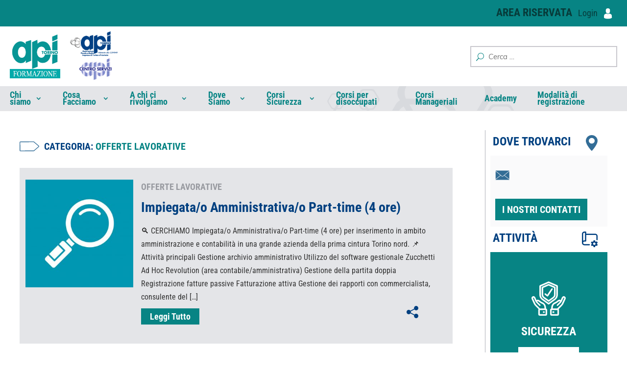

--- FILE ---
content_type: text/css
request_url: https://apiform.to.it/wp-content/themes/divi-child/style.css?ver=4.27.4
body_size: 22738
content:
/*
Theme Name: Divi Tema Child
Theme URI: https://imparaqui.it/go-divi
Version: 1.0
Description: Tema child per personalizzare Divi.
Author: Pascal di imparaqui.it
Author URI: https://pascalclaro.com
Template: Divi
*/

/***************************************************************************************************************************************
***************************************************************************************************************************************
CUSTOMIZZAZIONE APITO
***************************************************************************************************************************************
********************************************************************************************************************************************/

/********************************************************************************************************************************************
FONT
 *****************************************************************************************************************************************/
@import url('//fonts.googleapis.com/css?family=Roboto+Condensed:300,300i,400,400i,700,700i&display=swap&subset=cyrillic,cyrillic-ext,greek,greek-ext,latin-ext,vietnamese');
@import url('//fonts.googleapis.com/css?family=Muli:300,300i,400,400i,600,600i,700,700i&display=swap&subset=latin-ext,vietnamese');

/********************************************************************************************************************************************
COMMON ELEMENTS
*****************************************************************************************************************************************/


/* .et_fixed_nav.et_show_nav #page-container,
.et_non_fixed_nav.et_transparent_nav.et_show_nav #page-container {
    padding-top: 185px ;
} */

/* .page.et_pb_pagebuilder_layout #main-content {
    margin-top: -32px;
} */

.et_pb_section .et_pb_row .et_pb_column .et_pb_module.et-last-child,
.et_pb_section .et_pb_row .et_pb_column .et_pb_module:last-child,
.et_pb_section.et_section_specialty .et_pb_row .et_pb_column .et_pb_column .et_pb_module.et-last-child,
.et_pb_section.et_section_specialty .et_pb_row .et_pb_column .et_pb_column .et_pb_module:last-child,
.et_pb_section.et_section_specialty .et_pb_row .et_pb_column .et_pb_row_inner .et_pb_column .et_pb_module.et-last-child,
.et_pb_section.et_section_specialty .et_pb_row .et_pb_column .et_pb_row_inner .et_pb_column .et_pb_module:last-child {
    margin-bottom: 0;
    margin-top: 0;
}

.et_pb_row{
    max-width: inherit;
}

.et_pb_section {
    padding: 0 !important;
    /* margin-top: 50px; */
}

h1,
.et_pb_text h1,
h2,
.et_pb_text h2,
h3,
.et_pb_text h3,
h4,
.et_pb_text h4 {
    font-family: 'Roboto Condensed', sans-serif;
}


h1,
.et_pb_text h1 {
    font-weight: 700;
    color: #004080;
    font-size: 48px;
    padding-bottom: 20px;
}


h2,
.et_pb_text h2 {
    color: #004080;
    font-weight: 700;
    text-transform: uppercase;
    letter-spacing: 0;
    padding-bottom: 20px;
    font-size: 34px !important;
    line-height: 1em;
}


p,
span,
a,
ul li,
ul li a {
    color: #313131;
    /* font-family: 'Muli', sans-serif; */
    font-weight: 400;
}

a {
    pointer-events: auto;
    cursor: pointer;
}

strong {
    font-weight: 700;
}

img {
    max-width: 100%;
    height: auto;
    vertical-align: middle;
}

.btn,
.more-link {
    display: inline-flex !important;
    height: auto;
    padding: 10px 24px !important;
    color: #fff !important;
    font-family: 'Roboto Condensed', Helvetica, Arial, Lucida, sans-serif;
    font-size: 20px;
    background-color: #078484 !important;
    font-weight: 700 !important;
    justify-content: center;
    align-items: center;
    /* max-width: 280px; */
    border: none !important;
    border-radius: 0 !important;
}

.btn:after {
    display: none;
}

.btn:hover {
    border: none !important;
    border-radius: inherit !important;
}

.btn-lg {
    font-size: 30px !important;
}

.btn-white,
.more-link {
    background-color: white !important;
    color: #078484 !important;
}

.more-link {
    font-size: 14px;
    padding: 3px 10px !important;
}

.btn.right {
    position: absolute;
    margin: -80px 0 0 0;
    right: 0;
}

.et_pb_widget {
    float: none;
}

.container {
    max-width: 1800px;
    width: 100%;
}

.inline {
    display: flex;
    align-items: center;
}

/********************************************************************************************************************************************
HEADER E MENU
*****************************************************************************************************************************************/

.container.et_menu_container {
    width: 100%;
    max-width: 100%;
}

/* .et_fixed_nav #main-header,
.et_fixed_nav #top-header {
    position: fixed ;
    top: 0 ;
    box-shadow: none ;
} */


/***********************************
LOGIN HEADER
********************************/

#custom_html-6.et_pb_widget {
    background: #078484;
    width: 100%;
    height: 54px;
    padding: 5px 20px;
    position: relative;
    display: flex;
    justify-content: center;
}

#custom_html-6.et_pb_widget>div {
    width: 100%;
    max-width: 1800px;
    display: flex;
    align-items: center;
    justify-content: flex-end;
}

.header-login-container {
    width: auto;
    display: inline-block;
    padding: 5px 0;
    /*border:1px solid #fff;*/
    text-align: right;
    color: #fff;
}


.header-login-container .no-login,
.header-login-container .login,
.header-login-container .login-open {
    width: auto;
    padding: 2px;
    text-align: right;
    /*display:none;*/
}



.header-login-container .login {
    position: relative;
    /*display:none;*/
}


.header-login-container p {
    color: #073B3A;
    font-family: 'Roboto Condensed', sans-serif;
    font-size: 18px;
    font-weight: 600;
}

.header-login-container p span {
    color: #073B3A;
    font-weight: 700;
    text-transform: uppercase;
    padding: 0 8px;
    font-size: 22px;
    font-family: 'Roboto Condensed', sans-serif;
}
.header-login-container p span.login-welcome {
    font-size: 18px;
}
.header-login-container a.lrm-login{
    color: #073B3A;
}

.header-login-container .login p a {
    position: relative;
}

.header-login-container p span a img {
    padding: 0;
}


.header-login-container .login p span a img.utente-attivo {
    border: 2px solid #073B3A;
    position: relative;
    margin-top: -2px;
}


.header-login-container .login p span a.arrow-login {
    width: 36px;
    height: 28px;
    display: inline-block;
    color: #073B3A;
    pointer-events: none;
    float: right;
}

a.arrow-login::after {
    position: absolute;
    top: 0;
    right: 0;
    font-family: ETmodules;
    font-size: 36px;
    font-weight: 800;
    content: "3";
    margin: 0 auto;
    pointer-events: auto;
    color: #073B3A;
}


.header-login-container .login p span a:hover.arrow-login::after {
    color: #fff;
}


.header-login-container .login .login-open {
    background: #078484;
    border-top: 1px solid white;
    position: absolute;
    width: 100%;
    top: 44px;
    right: -10px;
    z-index: 3000;
    padding: 15px 12px;
    text-align: left;
    /*display:none;*/
}


.header-login-container .login .login-open span.intro-login-open {
    font-weight: 600;
    font-size: 18px;
    color: #fff;
    font-family: 'Roboto Condensed', sans-serif;
    padding-left: 5px;
    float: left;
    margin-bottom: 20px;
}


.header-login-container .login .login-open span a.close-login-open {
    float: right;
    padding: 0 10px;
    width: 36px;
    height: 28px;
    display: inline-block;
    color: #004080;
    pointer-events: none;

    display: none;
}

.header-login-container .login .login-open span a.close-login-open::after {
    position: absolute;
    top: 15px;
    right: 10px;
    font-family: ETmodules;
    font-size: 36px;
    font-weight: 800;
    content: "\4d";
    margin: 0 auto;
    pointer-events: auto;
    color: #004080;
}


.header-login-container .login span a:hover.close-login-open::after {
    color: #fff;
}


.header-login-container .login .login-open .buttons-block-login {
    width: 100%;
    margin-top: 10px;
    overflow: auto;
}


.header-login-container .login .login-open .buttons-block-login .icon-buttons-block-login-container,
.header-login-container .login .login-open .buttons-block-login .button-buttons-block-login-container {
    width: 15%;
    float: left;
    vertical-align: middle;
    box-sizing: border-box;
    text-align: center;
}


.header-login-container .login .login-open .buttons-block-login .button-buttons-block-login-container {
    width: 85%;
    padding: 10px 20px;
    text-align: left;
    position: relative;
    overflow: hidden;
}


.header-login-container .login .login-open .buttons-block-login .icon-buttons-block-login-container img {
    max-width: 40px;
    padding: 5px;
}

.header-login-container .login .login-open .buttons-block-login .button-buttons-block-login-container a.events,
.header-login-container .login .login-open .buttons-block-login .button-buttons-block-login-container a.preferences,
.header-login-container .login .login-open .buttons-block-login .button-buttons-block-login-container a.new-content,
.header-login-container .login .login-open .buttons-block-login .button-buttons-block-login-container input.new-content {
    width: 100%;
    height: auto;
    padding: 10px 27px;
    color: #078484;
    font-family: 'Roboto Condensed', sans-serif;
    font-size: 20px;
    background: #fff;
    font-weight: 700;
}


.header-login-container .login .login-open .buttons-block-login .button-buttons-block-login-container a.preferences {
    padding: 10px 56px;
}

.header-login-container .login .login-open .buttons-block-login .button-buttons-block-login-container a.new-content {
    padding: 10px 26px;
}


.header-login-container .login .login-open .buttons-block-login .button-buttons-block-login-container a:hover.events,
.header-login-container .login .login-open .buttons-block-login .button-buttons-block-login-container a:hover.preferences,
.header-login-container .login .login-open .buttons-block-login .button-buttons-block-login-container a:hover.new-content {
    color: #fff;
    background: #004080;
}


/* .header-login-container .login .login-open .block-logout {
    text-align: right;
    padding: 10px 10px 5px;
    margin-top: 10px;
    border-top: 1px solid #004080;
} */


/* .header-login-container .login .login-open .block-logout a {
    margin-top: 10px ;
    font-weight: 700;
    color: #004080;
    font-family: 'Roboto Condensed', sans-serif ;
    font-size: 18px;
}


.header-login-container .login .login-open .block-logout a:hover {
    color: #fff;
    text-decoration: underline;
} */


.header-login-container .login p span a span.login-alert-news,
.header-login-container .login-open .buttons-block-login .button-buttons-block-login-container a span.login-alert-news {
    position: absolute;
    border-radius: 50px;
    background-color: #004080;
    border: 2px solid #fff;
    width: 24px;
    height: 24px;
    top: 15px;
    right: -10px;
    bottom: auto;
    left: auto;
    /*display:none;*/
}

.header-login-container .login-open .buttons-block-login .button-buttons-block-login-container a span.login-alert-news {
    top: 20px;
    right: 86px;
    /*display:none;*/
}


.header-login-container .login p span a span.login-alert-news span,
.header-login-container .login-open .buttons-block-login .button-buttons-block-login-container a span.login-alert-news span {
    font-family: 'Roboto Condensed', sans-serif;
    font-size: 13px;
    color: #fff;
    font-weight: 700;
    position: relative;
    top: -4px;
    left: -12px;
    display: inline-block;
    margin: auto;
}


.header-login-container .login-open .buttons-block-login .button-buttons-block-login-container a span.login-alert-news span {
    top: -4px;
    left: 4px;
}


/***********************************
LOGO HEADER
********************************/
.et_header_style_left .logo_container {
    position: relative;
}

.et_header_style_left .logo_container>div {
    text-align: left;
    padding: 10px 20px;
    display: flex;
    align-items: center;
}


span.logo_helper {
    display: none;
}


.et_header_style_left .logo_container a {
    display: inline-block;
    /* width: 210px; */
    height: auto;
    position: relative;
    padding: 0;
    box-sizing: border-box;
    pointer-events: none;
    vertical-align: top;
}


#logo {
    transform: none;
    width: auto;
    max-height: 90px;
    height: auto;
    pointer-events: auto;
    cursor: pointer;
}

/***********************************
SEARCH HEADER
********************************/

#main-header .et_search_outer-container {
    /* float: right; */
    width: 300px;
    position: relative;
    height: auto;
    padding: 0;
    margin-left: auto;
}


#main-header .et_search_outer-container .et_search_outer {
    overflow: hidden;
    position: relative;
    top: inherit;
    width: 100%;
    background: #fff;
    height: auto;
    border: 2px solid #c9c8ce;
}


.et_search_outer .container {
    width: 100%;
}

.et_search_outer .container.et_search_form_container {
    position: relative;
    height: 100%;
    opacity: 1;
}


.et-search-form {
    right: auto;
    margin: 0 0 0 30px;
    position: relative;
}

.et-search-form input {
    color: #919294;
    font-style: italic;
    font-size: 15px;
    padding: 10px 5px;
    position: relative;
    right: inherit;
}


.et_search_outer .container.et_search_form_container::before {
    position: absolute;
    top: 9px;
    left: 10px;
    font-size: 16px;
    content: "\55";
    color: #078484;
    font-family: ETmodules;
    font-weight: 400;
    font-style: normal;
    font-variant: normal;
}

.et_search_outer .container.et_search_form_container .et_close_search_field {
    display: none;
}


/***********************************
ICON SOCIAL HEADER
********************************/

#custom_html-7.et_pb_widget {
    /* float: right ; */
    width: auto;
    position: relative;
    height: auto;
    margin-top: 25px;
}

.header-widget-social-container {
    padding: 20px;
    margin-top: 10px;
}


.header-widget-social-container .et-social-icons {
    display: inline-block;
    margin-top: -20px;
}


.header-widget-social-container .et-social-icons li {
    margin-left: 0;
    margin-bottom: 0;
    display: inline-block;
}

.header-widget-social-container .et-social-icon a {
    color: #078484;
    display: inline-block;
    position: relative;
    font-size: 24px;
    text-align: center;
    text-decoration: none;
    transition: none;
    width: auto;
    height: auto;
    pointer-events: auto;
}


.header-widget-social-container .et-social-icon a:hover {
    color: #004080;
    opacity: 1;
}


/***********************************
TOP MENU NAV
********************************/

.et_header_style_left #et-top-navigation,
.et_header_style_split #et-top-navigation {
    background: #e4e5e8;
    padding: 0;
    position: relative;
    width: 100%;
    height: auto;
}

#main-header #et-top-navigation {
    transition: none;
    padding-left: 0 !important;
    padding: 0;
    background-image: url(images/bg-menu.svg);
    background-repeat: no-repeat;
    background-size: 400px;
    /* height: 100%; */
    background-position: 75% -110px;
}


nav#top-menu-nav {
    float: none;
    max-width: 1800px;
    margin: auto;
    padding: 0 20px;
}

#top-menu {
    display: flex;
    align-items: center;
    float: none;
    height: 50px;
}


#top-menu li {
    font-size: 14px;
}
#top-menu > li.menu-item{
    height: 100%;
    display: flex;
    align-items: center;
}

#top-menu>li:last-child {
    margin-left: auto;
}

#top-menu a {
    color: #078484;
    transition: none;
    padding-bottom: 0 !important;
}

#top-menu li.current-menu-item>a {
    color: #004080;
}

#top-menu-nav>ul>li>a:hover {
    opacity: 1;
    color: #004080;
    transition: none;
}


.et_header_style_left #et-top-navigation nav>ul>li>a,
.et_header_style_split #et-top-navigation nav>ul>li>a {
    padding-bottom: 20px;
    font-family: 'Roboto Condensed', sans-serif;
    font-weight: 700;
}


.nav li ul {
    left: 0;
    right: 0;
    margin: auto;
    top: 50px;
    width: 1200px;
    height: auto;
    background: transparent;
    border-top: none;
    position: absolute;
    box-shadow: none;
}

.nav li ul::before {
    content: '';
    top: 0;
    left: -1250px;
    right: 0;
    bottom: 0;
    margin: auto;
    background: #078484;
    height: 176px;
    width: 5000px;
    position: absolute;
    overflow: hidden;
}


#top-menu li li {
    padding: 0;
}


#main-header .nav li ul a {
    color: #fff;
}



#top-menu li li a {
    width: 250px;
    padding: 6px 50px 6px 0;
    font-family: 'Roboto Condensed', sans-serif;
    font-size: 16px;
    font-weight: 700;
    z-index: 1001;
}


li#menu-item-204 ul.sub-menu {
    left: -90%;
}

li#menu-item-205 ul.sub-menu {
    left: -172%;

}

li#menu-item-206 ul.sub-menu {
    left: -200%;
}

li#menu-item-207 ul.sub-menu {
    left: -830%;
}

#main-header .nav li ul a:hover {
    color: #004080;
}

.et_mobile_menu li a:hover,
.nav ul li a:hover {
    opacity: 1;
    transition: none;
    background-color: transparent;
}

#top-menu li.current-menu-ancestor>a {
    color: #004080;
}


.menu-item-has-children {
    cursor: pointer;
}



/********************************************************************************************************************************************
SLIDER
*****************************************************************************************************************************************/
.slider-general-container {
    margin: 0 !important;
    padding: 0 !important;
}


.full-width-general-container.slider-container {
    width: 100% !important;
    max-width: 100% !important;
    height: 550px;
    position: relative;
    padding: 0;
    margin-left: auto;
    margin-right: auto;
    /* margin-bottom: 75px ; */
    overflow: hidden;
}

.slider {
    border-radius: 0 !important;
}

.slider .et_pb_slide,
.et_pb_slide {
    height: 400px;
}

.slider .et_pb_slides .et_pb_container {
    max-width: 1800px;
}


.slider .et_pb_slide_description {
    padding-top: 160px !important;
    padding-bottom: 10px !important;
    width: 50%;
    float: right;
    padding-left: 2% !important;
    padding-right: 2% !important;
    text-align: left !important;
    position: relative;
}


.et_pb_bg_layout_dark .et_pb_slide_description {
    text-shadow: none;
}

.slider .et_pb_slide_description .et_pb_slide_title {
    margin-top: 20px;
    color: #fff;
    line-height: 1;
    text-transform: none;
}


.slider .et_pb_slide_description .et_pb_slide_content {
    display: block !important;
    position: absolute !important;
    top: 110px !important;
    left: 4% !important;
}


.slider .et_pb_slide_description .et_pb_slide_content p {
    font-family: 'Roboto Condensed', sans-serif;
    color: #004080;
    font-size: 32px;
    font-weight: 700;
    text-transform: uppercase;
}



body #page-container .et_pb_section .slider .et_pb_slide_description .et_pb_button_wrapper a.et_pb_button.et_pb_more_button {
    display: inline-block;
    margin-top: 0;
    text-shadow: none;
    text-decoration: none;
    border-width: 0;
    border-color: transparent;
    padding: 10px 24px;
    color: #fff;
    font-family: 'Roboto Condensed', Helvetica, Arial, Lucida, sans-serif;
    font-size: 20px;
    background: #078484;
    font-weight: 700;
    border-radius: 0;
}

body #page-container .et_pb_section .slider .et_pb_slide_description .et_pb_button_wrapper a.et_pb_button.et_pb_more_button:hover {
    background: #004080;
    color: #fff;
    transition: none;
}
.et_pb_button:hover, .et_pb_module .et_pb_button:hover{
    border: none;
    padding: 10px 30px 10px 24px;
    background: #004080;
}

.et-pb-arrow-next,
.et-pb-arrow-prev {
    font-size: 70px;
    transition: none;
}

.et-pb-arrow-prev,
.et-pb-arrow-next {
    opacity: 1;
}

.et-pb-arrow-prev,
.et_pb_slider:hover .et-pb-arrow-prev {
    left: 50px;
}

.et-pb-arrow-next,
.et_pb_slider:hover .et-pb-arrow-next {
    right: 50px;
}

.et_pb_slider:hover .et-pb-arrow-next:hover,
.et_pb_slider:hover .et-pb-arrow-prev:hover {
    color: #004080;
}

.et-pb-controllers{
    display: none;
}
.et-pb-controllers a {
    display: inline-block;
    width: 10px;
    height: 10px;
    opacity: 1;
    background: #fff;
}

.et-pb-controllers .et-pb-active-control {
    background-color: #004080;
}


/********************************************************************************************************************************************
RIGHT SIDEBAR
*****************************************************************************************************************************************/

#sidebar{
    border-left: 1px solid #ADB0B7;
    padding-left: 10px !important;
}

.et_pb_widget {
    margin-bottom: 0 !important;
}

.et_pb_widget.column-right-sidebar {
    margin: 10px 0 !important;
}

.column-right-sidebar {
    margin-bottom: 0 !important;
}


.right-side-title-container {
    margin-bottom: 5px;
    padding-right: 20px;
}

.right-side-title-container p {
    color: #004080;
    text-transform: uppercase;
    font-weight: 700;
    font-family: 'Roboto Condensed', sans-serif;
    font-size: 24px;
    background-repeat: no-repeat;
    background-position: right center;
    background-size: auto;
    padding-left: 5px;
    padding-bottom: 5px !important;
}

.right-side-title-container p.dove-trovarci {
    background-image: url("images/icon-pin-blue.svg");
    margin-top: 0px;
}
.right-side-title-container p.attivita {
    background-image: url("images/icon-attivita.svg");
    background-size: contain;
}


.right-side-title-container p.agenda {
    background-image: url("images/icon-agenda-home.png");
}

.right-side-contacts-container,
.right-side-newsletter-container,
.right-side-social-container,
.right-side-scadenze-container,
.right-side-calendar-container {
    background-color: rgba(228, 229, 232, 0.2);
    border-radius: 0;
    position: relative;
    display: block;
    width: 100%;
}

.right-side-settori-merceologici-container {
    height: 300px;
    background-image: url('https://dev.apiform.to.it/wp-content/uploads/2019/09/dhmffh.jpg');
    background-size: cover;
    background-repeat: no-repeat;
}

/* .right-side-contacts-container::before,
.right-side-newsletter-container::before,
.right-side-social-container::before,
.right-side-scadenze-container::before,
.right-side-calendar-container::before,
.right-side-settori-merceologici-container::before {
    content: '';
    width: 5px;
    height: 100%;
    position: absolute;
    right: 0;
    top: 0;
    background: #fff;
    left: 0px;

z-index: 999;
}

*/ .right-side-settori-merceologici-container::after {
    content: '';
    position: absolute;
    right: 0;
    top: 0;
    width: 100%;
    height: 100%;
    margin: auto;
    background-color: rgba(0, 0, 0, 0.3);
}


.right-side-contacts-container .icon-button-contacts-content.icon,
.right-side-contacts-container .icon-button-contacts-content.button,
.right-side-scadenze-container .icon-button-scadenze-content.icon,
.right-side-scadenze-container .icon-button-scadenze-content.button {
    display: inline-block;
    vertical-align: middle;
    box-sizing: border-box;
    text-transform: uppercase;
    padding: 25px 10px 20px;
}

.right-side-contacts-container .icon-button-contacts-content.icon,
.right-side-scadenze-container .icon-button-scadenze-content.icon {
    padding: 25px 20px 20px;
}

@media only screen and (max-width: 1800px) {

    .right-side-contacts-container .icon-button-contacts-content.icon,
    .right-side-scadenze-container .icon-button-scadenze-content.icon {
        padding: 25px 10px 20px;
    }
}


.right-side-contacts-container .icon-button-contacts-content.icon img,
.right-side-scadenze-container .icon-button-scadenze-content.icon img {
    width: auto;
}


.right-side-contacts-container .icon-button-contacts-content.button .right-side-scadenze-container .icon-button-scadenze-content.button {
    float: right;
}

.right-side-contacts-container .icon-button-contacts-content.button a,
.right-side-newsletter-container .icon-button-newsletter-content.button a,
.right-side-scadenze-container .icon-button-scadenze-content.button a,
.right-side-settori-merceologici-container .container-title-button a {
    width: 100%;
    height: auto;
    padding: 10px 24px;
    color: #fff;
    font-family: 'Roboto Condensed', Helvetica, Arial, Lucida, sans-serif;
    font-size: 20px;
    background: #078484;
    font-weight: 700;
}


.right-side-contacts-container .icon-button-contacts-content.button a:hover,
.right-side-scadenze-container .icon-button-scadenze-content.button a:hover,
.right-side-newsletter-container .icon-button-newsletter-content.button a:hover,
.right-side-settori-merceologici-container .container-title-button a:hover {
    text-decoration: none;
    background: #004080;
}


.right-side-settori-merceologici-container .container-title-button {
    width: 100%;
    height: 100%;
    text-align: center;
    padding: 25% 0;
    position: relative;
    z-index: 999;
}


.right-side-social-container p,
.right-side-calendar-container p,
.right-side-newsletter-container p,
.right-side-settori-merceologici-container .container-title-button p {
    font-weight: 700;
    color: #004080;
    font-size: 20px;
    letter-spacing: 0;
    text-transform: none;
    font-family: 'Roboto Condensed', Helvetica, Arial, Lucida, sans-serif;
    padding: 0 20px;
}

.right-side-newsletter-container {
    font-size: 14px;
}

.right-side-newsletter-container .privacy {
    padding: 0 20px;
    font-size: 12px;
    line-height: 14px;
    display: flex;
    align-items: flex-start;
}

.right-side-newsletter-container .privacy a {
    color: #3B9495 !important;
    text-decoration: underline !important;
    font-weight: bold;
}

.right-side-newsletter-container input[type='email'] {
    width: 80%;
    border: solid 1px #ccc;
    height: 30px;
    margin: 10px 20px;
}

.icon-button-newsletter-content.button {
    display: block;
    vertical-align: middle;
    padding: 25px 20px 20px;
    box-sizing: border-box;
    width: 100%;
}

.icon-button-newsletter-content.button a {
    display: block;
    text-align: center;
    text-transform: uppercase;
}



.right-side-settori-merceologici-container .container-title-button p {
    color: #fff;
    font-size: 24px;
    text-transform: uppercase;
    padding: 10px 20px;
    line-height: 1.2;
    border: none;
}

.right-side-social-container {
    display: flex;
    min-height: 50px;
    align-items: center;
}

.right-side-social-container ul {
    text-align: left;
    display: block;
    padding: 0;
    float: none;
    line-height: 10px;
}


.right-side-social-container ul li {
    display: inline-block;
    margin-left: 0;
    margin-bottom: 0;
    /* width: 20%; */
    text-align: left;
    box-sizing: border-box;
}

.right-side-social-container ul li a {
    color: #008080 !important;
    text-align: left;
}

.right-side-social-container ul li a:hover {
    color: #004080
}


.right-side-scadenze-container,
.right-side-calendar-container {
    background: #004080;
}


.right-side-calendar-container p {
    color: #fff;
}


.right-side-calendar-container .container-calendar {
    width: 100%;
    text-align: center;
    padding: 30px;
    padding-left: 35px;
    border-bottom: 10px solid #fff;
}


.right-side-calendar-container .container-calendar .calendar {
    background: #fff;
    width: 100%;
    height: 300px;
    color: #004080;
}

.attivita-blocks {
    min-height: 300px;
    margin: 10px 0 !important;
    display: flex;
    justify-content: center;
    align-items: center;
    font-size: 30px;
    text-transform: uppercase;
    background-color: rgba(189, 191, 197, 0.2);
}

.attivita-blocks .textwidget,
.attivita-blocks .et_pb_code_inner {
    display: flex;
    justify-content: center;
    align-items: center;
    flex-direction: column;
}

.bg-green {
    background-color: #078484;
    color: white;
}

.attivita-blocks h2 {
    margin: 20px 0;
    padding: 0;
    color: #078484;
}

.attivita-blocks.bg-green h2 {
    color: white;
}

.attivita-blocks h4 {
    display: none;
}
.attivita-blocks span.icon-lavoro{
    background-image: url("images/icon-lavoro-green.svg");
}

/********************************************************************************************************************************************
CONTAINER CENTRALE ELEMENTI
*****************************************************************************************************************************************/

/******************************
3 ITEMS IMAGE
*********************************/

#homeBlocks {
    margin: 60px auto;
    max-width: 1800px;
}

#homeBlocks .et_pb_column_1_3 {
    width: 32%;
    margin: 0 2% 0 0;
}

#homeBlocks .et_pb_column_1_3:last-child {
    margin: 0;
}

.item-three-image-container .et_pb_column {
    box-sizing: border-box;
    /* padding: 10px ; */
    margin-bottom: 0;
    position: relative;
}


.item-three-image-container .et_pb_column .single-item-three-image {
    margin-bottom: 0;
    margin-top: 0;
}


/******************************
4 ITEMS IMAGE
*********************************/

.full-width-general-container.item-four-image-container .et_pb_column {
    margin-right: 0px;
    box-sizing: border-box;
    padding: 10px;
    margin-bottom: 0;
    position: relative;
}

.item-four-image-container .et_pb_column .single-item-four-image {
    margin-bottom: 0;
    margin-top: 0;
}


.container-item-four-image-content,
.container-item-three-image-content {
    position: absolute;
    padding: 20px;
    bottom: 60px;
    width: 90%;
    z-index: 1000;
    left: 2%;
    height: auto;
}


.container-item-four-image-content .et_pb_code_inner h2,
.container-item-three-image-content .et_pb_code_inner h2 {
    width: auto;
    padding: 10px;
    padding-right: 50px;
    font-size: 20px;
    font-family: 'Roboto Condensed', sans-serif;
    display: inline-block;
    color: #fff;
    margin-bottom: 15px;
    margin-top: 10px;
    text-transform: uppercase;
}


.container-item-three-image-content .et_pb_code_inner h2 {
    text-transform: none;
}


.block-imprese h2 {
    background: #3E84C0;
}


.block-persone h2 {
    background: #B01159;
}

.block-consulenti h2 {
    background: #7b8b2d;
}

.container-item-four-image-content .et_pb_code_inner p {
    color: #fff;
    font-weight: 600;
    margin-bottom: 20px;
}


.container-item-three-image-content .et_pb_code_inner span.container-icon {
    float: left;
    margin-right: 5px;
}


.container-item-three-image-content .et_pb_code_inner span.container-icon img {
    margin-top: 12px;
}

.container-item-four-image-content .et_pb_code_inner a,
.container-item-three-image-content .et_pb_code_inner a {
    float: left;
    background: #078484;
    padding: 10px 20px;
    text-align: center;
    font-size: 18px;
    font-family: 'Roboto Condensed', sans-serif;
    color: #fff;
    font-weight: 700;
}

.container-item-four-image-content .et_pb_code_inner a:hover,
.container-item-three-image-content .et_pb_code_inner a:hover {
    background: #004080;
    text-decoration: none;
}


.et_pb_image.single-item-four-image .et_pb_image_wrap,
.et_pb_image.single-item-three-image .et_pb_image_wrap {
    display: inline-block;
    position: relative;
    width: 100%;
    max-width: 100%;
    overflow: hidden;
    height: 400px;
}

.et_pb_image.single-item-three-image .et_pb_image_wrap {
    height: 500px;
    overflow: hidden;
}


.et_pb_image.single-item-four-image img {
    width: auto;
    height: 100%;
    max-width: 200%;
    overflow: hidden;
}


.item-four-image-container .et_pb_column .single-item-four-image span::before,
.item-three-image-container .et_pb_column .single-item-three-image span::before {
    content: '';
    position: absolute;
    left: 0;
    top: 0;
    width: 100%;
    height: 100%;
    margin: auto;
    background-color: rgba(0, 0, 0, 0.3);
    z-index: 999;
}

#homeBlocks img {
    height: 100% !important;
    object-fit: cover;
}


/******************************
TITOLI paginatore
*********************************/

/*lunghezza fissa area paginatore per successiva animazione*/
.et_pb_section_4 .wrapper-general-container.two-column .et_pb_column_9 {
    /*background: #ddd; */
    display: block;
    min-height: 750px;
}

/**/


.column-left-title-tab-paginatore-container {
    width: 100%;
    margin-bottom: 0 !important;
    padding: 10px;
    position: relative;
    /* border-bottom: 1.5px solid #c9c8ce; */
}


.column-left-title-tab-paginatore-container .et_pb_text_inner p {
    width: 100%;
    color: #004080;
    text-transform: uppercase;
    font-weight: 700;
    font-family: 'Roboto Condensed', sans-serif;
    font-size: 20px;
    display: inline-flex;
    align-items: center;
}

.column-left-title-tab-paginatore-container .et_pb_text_inner a,
.column-left-title-tab-paginatore-container .et_pb_text_inner a:hover,
.column-left-title-tab-paginatore-container .et_pb_text_inner a.active {
    color: #078484;
    font-weight: 700;
    font-size: 24px;
    line-height: 1;
    text-transform: uppercase;
    /* float: left; */
    vertical-align: middle;
    margin-right: 40px;
    font-family: 'Roboto Condensed', Helvetica, Arial, Lucida, sans-serif;
    padding-bottom: 4px;
    display: inline-flex;
    align-items: center;
}


.column-left-title-tab-paginatore-container .et_pb_text_inner a:first-of-type {
    margin-left: 20px;
}

.column-left-title-tab-paginatore-container .et_pb_text_inner a:hover,
.column-left-title-tab-paginatore-container .et_pb_text_inner a.active {
    color: #004080;
}

.column-left-title-tab-paginatore-container .et_pb_text_inner a.active {
    cursor: default;
    position: relative;
}

.column-left-title-tab-paginatore-container .et_pb_text_inner a.active::after {
    content: "";
    background-image: url("images/icon-close.svg");
    background-repeat: no-repeat;
    background-size: contain;
    width: 24px;
    height: 24px;
    position: relative;
    right: -5px;
    top: 0;
    display: inline-flex;
}

.column-left-title-tab-paginatore-container .et_pb_text_inner a span img,
.column-left-title-tab-paginatore-container .et_pb_text_inner a:hover span img,
.column-left-title-tab-paginatore-container .et_pb_text_inner a.active span img {
    color: #fff;
    margin-right: 5px;
    margin-top: -5px;
}


/******************************
TESTO E IMMAGINE SOPRA paginatore
*********************************/

.column-left-container-image-paragraph-paginatore {
    width: 100%;
    position: relative;
    padding: 10px;
    overflow: auto;
    margin-bottom: 0;
    /*display:none */
}

.column-left-container-image-paragraph-paginatore .image-image-paragraph-paginatore-container,
.column-left-container-image-paragraph-paginatore .content-image-paragraph-paginatore-container {
    width: 50%;
    float: left;
    padding-right: 10px;
}


.column-left-container-image-paragraph-paginatore .content-image-paragraph-paginatore-container {
    padding: 20px 10px;
    overflow: hidden;
}


.content-image-paragraph-paginatore-container p.date {
    font-family: 'Roboto Condensed', Helvetica, Arial, Lucida, sans-serif;
    color: #919294;
    font-weight: 600;
    font-size: 16px;
    line-height: 1;
    margin-bottom: -10px;
}



.content-image-paragraph-paginatore-container h3 {
    color: #004080;
    font-weight: 700;
    font-size: 28px;
    line-height: 1.5;
}


.content-image-paragraph-paginatore-container h4 {
    color: #84878B;
    font-weight: 700;
    font-size: 18px;
    text-transform: uppercase;
    line-height: 0.5;
    margin-bottom: 10px;
}

.content-image-paragraph-paginatore-container p.text {
    text-transform: none;
    line-height: 1.5;
    font-size: 14px;
    margin-bottom: 20px;
    /* max-height: 90px; */
}

.content-image-paragraph-paginatore-container a {
    background: #078484;
    padding: 10px 20px;
    text-align: center;
    font-size: 18px;
    font-family: 'Roboto Condensed', sans-serif;
    color: #fff;
    font-weight: 700;
}

.content-image-paragraph-paginatore-container a:hover {
    background: #004080;
}

.content-image-paragraph-paginatore-container .container-paragraph-paginatore-tag-icon {
    padding: 5px 0 5px;
    width: 100%;
    overflow: visible;
    display: flex;
    justify-content: space-between;
    margin-top: 40px;
}
.content-image-paragraph-paginatore-container .container-paragraph-paginatore-tag-icon div:first-child{
    max-width: 84%;
}

.container-paragraph-paginatore-tag-icon .container-paragraph-paginatore-tag,
.container-paragraph-paginatore-tag-icon .container-paragraph-paginatore-icon {
    width: 50%;
    float: left;
    vertical-align: middle;
    text-align: left;
    overflow: auto;
}

.container-paragraph-paginatore-tag-icon .container-paragraph-paginatore-icon {
    display: flex;
    overflow: visible;
    position: absolute;
    right: 0;
    justify-content: flex-end;
}

.container-paragraph-paginatore-tag-icon .container-paragraph-paginatore-icon a img {
    height: 26px;
}


.container-paragraph-paginatore-tag-icon .container-paragraph-paginatore-tag a {
    position: relative;
    display: inline-block;
    margin: 5px 2px;
    min-width: 100px;
    height: 30px;
    background-image: url('https://dev.apiform.to.it/wp-content/themes/divi-child/images/icon-tag.png');
    background-size: 100%;
    background-repeat: no-repeat;
    background-position: center center;
    background-color: transparent;
}

/*poi cambiare con img giusta*/
.container-paragraph-paginatore-tag-icon .container-paragraph-paginatore-tag a:hover {
    background-image: url('https://dev.apiform.to.it/wp-content/themes/divi-child/images/icon-tag.png');
    background-size: 100%;
    background-repeat: no-repeat;
    background-position: center center;
    background-color: transparent;
}


.container-paragraph-paginatore-tag-icon .container-paragraph-paginatore-tag a span,
.container-paragraph-paginatore-tag-icon .container-paragraph-paginatore-tag a:hover span {
    font-size: 13px;
    color: #078484;
    position: absolute;
    top: 0;
    left: 0;
    width: 60px;
    margin: 0;
    padding: 3px 6px;
    text-align: left;
    font-family: 'Roboto Condensed', sans-serif;
}


.container-paragraph-paginatore-tag-icon .container-paragraph-paginatore-icon a,
.container-paragraph-paginatore-tag-icon .container-paragraph-paginatore-icon a:hover {
    position: relative;
    display: flex;
    justify-content: flex-end;
    margin: 0px;
    padding: 5px;
    width: auto;
    height: auto;
    background-color: transparent;
}



/******************************
paginatore
*********************************/
.column-left-paginatore-container {
    position: relative;
    border-radius: 0;
    height: auto;
    /*display: none;*/
}

.et_pb_tabs_0.et_pb_tabs .et_pb_all_tabs {
    background-color: transparent !important;
}

.column-left-paginatore-container ul.et_pb_tabs_controls {
    position: relative;
    bottom: 0;
    left: 0;
    border-top: 1px solid #c9c8ce;
    width: 100%;
    padding-top: 5px !important;
    background: transparent;
}


ul.et_pb_tabs_controls::after {
    display: none;
}

.et_pb_tabs_controls li,
.et_pb_tabs_controls li.et_pb_tab_active {
    background-color: transparent !important;
    pointer-events: none !important;
    cursor: default !important;
    padding: 20px;
    border-right: none !important;
    position: relative;
    margin-left: -10px;
}

.et_pb_tabs_controls a,
.et_pb_tabs_controls a:hover,
.et_pb_tabs_controls li.et_pb_tab_active a {
    color: transparent !important;
    font-size: 24px;
    font-family: 'Roboto Condensed', sans-serif !important;
    font-weight: 700;
    line-height: 0 !important;
    pointer-events: auto !important;
    cursor: pointer !important;
    padding: 0 !important;
    position: relative;
}


.et_pb_tabs_controls li.et_pb_tab_active a {
    pointer-events: none !important;
    cursor: default !important;
}



.et_pb_tabs_controls a::before,
.et_pb_tabs_controls a:hover::before,
.et_pb_tabs_controls li.et_pb_tab_active a::before {
    font-size: 24px;
    position: relative;
    left: 0;
    top: 0;
    color: #078484 !important;
}


.et_pb_tabs_controls li.et_pb_tab_active a::before {
    color: #004080 !important;
}

/* .et_pb_tabs_controls li.et_pb_tab_0 a::before,
.et_pb_tabs_controls li.et_pb_tab_0 a:hover::before,
.et_pb_tabs_controls li.et_pb_tab_0.et_pb_tab_active a::before {
    content: '<<'
} */
.et_pb_tabs_controls li.et_pb_tab_0 a::before,
.et_pb_tabs_controls li.et_pb_tab_0 a:hover::before,
.et_pb_tabs_controls li.et_pb_tab_0.et_pb_tab_active a::before {
    content: '< indietro'
}


.et_pb_tabs_controls li.et_pb_tab_1 a::before,
.et_pb_tabs_controls li.et_pb_tab_1 a:hover::before,
.et_pb_tabs_controls li.et_pb_tab_1.et_pb_tab_active a::before {
    content: 'avanti >'
}

.et_pb_tabs_controls li.et_pb_tab_2 a::before,
.et_pb_tabs_controls li.et_pb_tab_2 a:hover::before,
.et_pb_tabs_controls li.et_pb_tab_2.et_pb_tab_active a::before {
    content: '>'
}

/* .et_pb_tabs_controls li.et_pb_tab_3 a::before,
.et_pb_tabs_controls li.et_pb_tab_3 a:hover::before,
.et_pb_tabs_controls li.et_pb_tab_3.et_pb_tab_active a::before {
    content: '>>'
} */
.et_pb_tabs_controls li.et_pb_tab_3 a::before,
.et_pb_tabs_controls li.et_pb_tab_3 a:hover::before,
.et_pb_tabs_controls li.et_pb_tab_3.et_pb_tab_active a::before {
    content: '>'
}


/*
.et_pb_tabs_controls li {
background-color: #078484 ;
border-right:  1px solid #e4e5e8;
}

.et_pb_tabs_controls li.et_pb_tab_active {
background-color:#004080 ;
}
*/

.et_pb_tabs .et_pb_all_tabs {
    background: transparent;
}

.et_pb_tabs .et_pb_all_tabs .et_pb_tab {
    padding: 0;
}


.et_pb_tab_content {
    position: relative;
    width: 100%;
    height: 300px;
    overflow: auto;
    box-sizing: border-box;
}


.et_pb_tab_content .container-single-thumb {
    width: 25%;
    height: 100%;
    padding: 10px;
    overflow: hidden;
    float: left;
    vertical-align: middle;
    box-sizing: border-box;
}

/* .et_pb_tab .et_pb_tab_content .container-single-thumb a {
    color: #84878B !important;
} */

.et_pb_tab_content .container-single-thumb .container-paginatore-image {
    height: 50%;
    overflow: hidden;
    margin-bottom: 10px;
}


.et_pb_tabs .et_pb_tab h3 {
    font-family: 'Roboto Condensed', Helvetica, Arial, Lucida, sans-serif !important;
    color: #004080 !important;
    font-weight: 700 !important;
    font-size: 20px !important;
    text-transform: none !important;
    line-height: 0.5 !important;
}


.et_pb_tabs .et_pb_tab p {
    font-family: 'Roboto Condensed', Helvetica, Arial, Lucida, sans-serif !important;
    color: #919294 !important;
    font-weight: 600;
    font-size: 14px;
    line-height: 1 !important;
}

.et_pb_tabs .et_pb_tab a,
.et_pb_tabs .et_pb_tab a span {
    font-family: 'Roboto Condensed', Helvetica, Arial, Lucida, sans-serif !important;
    color: #004080 !important;
    font-weight: 700;
    font-size: 16px;
    text-decoration: none;
    line-height: 1.5 !important;
}


.et_pb_tabs .et_pb_tab a span {
    padding-right: 5px;
}


.et_pb_tabs .et_pb_tab a:hover,
.et_pb_tabs .et_pb_tab a:hover span {
    text-decoration: none;
}


.et_pb_tabs .et_pb_tab a:hover span {
    text-decoration: underline;
}


/******************************
CONTAINER PERSONALIZZATI
*********************************/

.wrapper-general-container.two-column {
    width: 100%;
    max-width: 1800px;
    margin: auto;
    transition: none;
}

.wrapper-general-container.two-column {
    padding: 25px 0 0;
}


.full-width-general-container.item-four-image-container,
.full-width-general-container.banner-container,
.full-width-general-container.content-container-image-before,
.full-width-general-container.content-container,
.full-width-general-container.content-container-image,

.full-width-general-container.paragraph-image-gallery-container,
.full-width-general-container.item-three-image-container,
.full-width-general-container.button-gallery-container {
    max-width: 100%;
    width: 100%;
    position: relative;
    padding: 0;
}


/* .full-width-general-container.item-three-image-container,
.full-width-general-container.button-gallery-container{
background:#e4e5e8;
} */



.full-width-general-container.content-container-image-before::before {
    content: '';
    width: 280px;
    height: 300px;
    background: #078484;
    position: absolute;
    left: 0;
    top: 0;
    background-image: url('https://dev.apiform.to.it/wp-content/themes/divi-child/images/bandi-decoration-home.png');
    background-size: auto;
    background-repeat: no-repeat;
    background-position: center center;
}

/*sezioni contente la gallery e il pulsante */
.et_pb_section.full-width-general-section-gallery {
    margin-top: 0;
}

.full-width-general-container.banner-container,
.full-width-general-container.content-container-image-before,
.full-width-general-container.content-container,
.full-width-general-container.content-container-image,
.full-width-general-container.paragraph-image-gallery-container {
    background: #004080;
    padding: 0;
    height: 300px;
    overflow: hidden;
}

.full-width-general-container.content-container-image-before,
.full-width-general-container.paragraph-image-gallery-container {
    background: #e4e5e8;
}

.full-width-general-container.content-container,
.full-width-general-container.content-container-image,
.full-width-general-container.paragraph-image-gallery-container {
    height: 400px;
    background: #e4e5e8;
    background-image: url('https://dev.apiform.to.it/wp-content/uploads/2019/09/dhmffh.jpg');
    background-size: 70%;
    background-position: top left;
    background-repeat: no-repeat;
}

.full-width-general-container.paragraph-image-gallery-container {
    height: 400px;
    background-image: none;
}

.full-width-general-container.content-container-image {
    height: 300px;
    background: #fff;
    background-image: url('https://dev.apiform.to.it/wp-content/uploads/2019/09/dhmffh.jpg');
}


.full-width-general-container.content-container::before,
.full-width-general-container.content-container-image::before {
    content: '';
    position: absolute;
    left: 0;
    top: 0;
    width: 100%;
    height: 100%;
    margin: auto;
    background-color: rgba(0, 0, 0, 0.3);
}


.column-left-content-banner .et_pb_text_inner,
.column-left-content-image-before .et_pb_text_inner,
.column-left-content .et_pb_text_inner,
.column-left-content-image .et_pb_text_inner {
    max-width: 1170px;
    margin: auto auto auto 10%;
    height: 300px;
    padding: 20px;
    position: relative;
}


.column-left-content-image-before .et_pb_text_inner {
    margin-left: 300px;
}

.column-left-content-banner .et_pb_text_inner .container-content,
.column-left-content-image-before .et_pb_text_inner .container-content,
.column-left-content .et_pb_text_inner .container-content,
.column-left-content-image .et_pb_text_inner .container-content {
    position: absolute;
    width: 100%;
    height: auto;
    left: 0;
    bottom: 5%;
    right: auto;
    padding: 20px;
}


.column-left-content-image-before .et_pb_text_inner .container-content,
.column-left-content .et_pb_text_inner .container-content,
.column-left-content-image .et_pb_text_inner .container-content {
    bottom: auto;
    top: auto;
}

.column-left-content-banner .et_pb_text_inner .container-content h2,
.column-left-content-image-before .et_pb_text_inner .container-content h2,
.column-left-content .et_pb_text_inner .container-content h2,
.column-left-content-image .et_pb_text_inner .container-content h2,
.column-left-content-paragraph-gallery .et_pb_text_inner .container-content h2 {
    color: #fff;
    font-size: 32px;
    margin-bottom: 10px;
}

.column-left-content-banner .et_pb_text_inner .container-content h2 span {
    text-transform: none;
    color: #fff;
    font-size: 32px;
    font-family: 'Roboto Condensed', sans-serif;
    margin-bottom: 10px;
    font-weight: 700;
}


.column-left-content-image-before .et_pb_text_inner .container-content h2,
.column-left-content-paragraph-gallery .et_pb_text_inner .container-content h2 {
    color: #004080;
}

.column-left-content-banner .et_pb_text_inner .container-content p,
.column-left-content-image-before .et_pb_text_inner .container-content p,
.et_pb_text_inner .container-content p,
.et_pb_text_inner .container-content p .column-left-content-paragraph-gallery .et_pb_text_inner .container-content p {
    color: #fff;
    margin-bottom: 20px;
}


.column-left-content-image-before .et_pb_text_inner .container-content p,
.column-left-content-paragraph-gallery .et_pb_text_inner .container-content p {
    color: #313131;
}


.column-left-content-banner .et_pb_text_inner .container-content a,
.column-left-content-banner .et_pb_text_inner .container-content a span {
    font-size: 20px;
    font-weight: 700;
    font-family: 'Roboto Condensed', sans-serif;
    color: #fff;
    text-decoration: none;
}


.column-left-content-banner .et_pb_text_inner .container-content a span {
    margin-right: 5px;
}


.column-left-content-banner .et_pb_text_inner .container-content a:hover span {
    text-decoration: underline;
}


.column-left-content-image-before .et_pb_text_inner .container-content a,
.column-left-content .et_pb_text_inner .container-content a,
.column-left-content-image .et_pb_text_inner .container-content a {
    margin-top: 10px;
    display: inline-block;
    background: #078484;
    padding: 10px 20px;
    text-align: center;
    font-size: 18px;
    font-family: 'Roboto Condensed', sans-serif;
    color: #fff;
    font-weight: 700;
}


.column-left-content-image .et_pb_text_inner .container-content span {
    margin-right: 5px;
}

.column-left-content-image .et_pb_text_inner .container-content span img {
    margin-top: -5px;
}

.column-left-content-image-before .et_pb_text_inner .container-content a:hover,
.column-left-content .et_pb_text_inner .container-content a:hover,
.column-left-content-image .et_pb_text_inner .container-content a:hover {
    background: #004080;
    text-decoration: none;
}


.column-right-content-banner .et_pb_text_inner .container-image {
    width: 100%;
    height: 300px;
    position: relative;
    overflow: hidden;
}

.column-right-content-banner .et_pb_text_inner .container-image img {
    max-width: 150%;
    width: 150%;
    height: auto;
    position: absolute;
    top: 0;
    right: 0;
}


.column-right-content-banner .et_pb_text_inner .container-image::before {
    content: '';
    position: absolute;
    left: 0;
    top: 0;
    width: 100%;
    height: 100%;
    margin: auto;
    background-color: rgba(0, 0, 0, 0.3);
}



.column-right-content-image-before .et_pb_text_inner .container-image {
    background: #fff;
    width: 100%;
    background-image: url('https://dev.apiform.to.it/wp-content/themes/divi-child/images/01_api-decoration-image.png');
    background-size: auto;
    background-repeat: no-repeat;
    background-position: bottom center;
    height: 300px;
}



.column-right-content-image .et_pb_text_inner .container-image {
    background: #fff;
    width: 100%;
    background-image: url('https://dev.apiform.to.it/wp-content/themes/divi-child/images/02_api-decoration-image.png');
    background-size: auto;
    background-repeat: no-repeat;
    background-position: bottom center;
    height: 300px;
}

.column-right-content-image-gallery .et_pb_text_inner .container-image {
    width: 100%;
    background-image: url('https://dev.apiform.to.it/wp-content/themes/divi-child/images/03_api-decoration-image.png');
    background-size: auto;
    background-repeat: no-repeat;
    background-position: center center;
    height: 400px;
}


.column-right-content .et_pb_text_inner .container-image {
    width: 100%;
    height: 400px;
    background: #078484;
    background-image: url('https://dev.apiform.to.it/wp-content/themes/divi-child/images/vetrina-aziende-img-decoration-home.png');
    background-size: auto;
    background-repeat: no-repeat;
    background-position: center center;
}



.full-width-general-container.button-gallery-container .button-gallery-content {
    width: 25%;
    height: auto;
    display: block;
    text-align: center;
    padding: 20px;
    padding-bottom: 40px;
    margin: auto;
}


.button-gallery-content a {
    display: block;
    background: #078484;
    padding: 10px 20px;
    margin-bottom: 30px;
    text-align: center;
    font-size: 18px;
    font-family: 'Roboto Condensed', sans-serif;
    color: #fff;
    font-weight: 700;
}


.button-gallery-content a:hover {
    background: #004080;
    text-decoration: none;
}

/** NeWS - 11/06/2024 - Titoli Box Corsi **/
.et_pb_module .et_pb_code_inner .subpage-list h5.subpage_title {
    font-size: 16px;
}
/*.corsi-sicurezza section.latest-courses .where,*/
.corsi-sicurezza{
    max-width: 1800px !important;
    width: 100% !important;
    margin-left:auto !important;
    margin-right:auto !important;
}
@media (min-width: 981px) {
    .corsi-sicurezza .et_pb_specialty_column {
        margin-right: 4.2% !important;
    }
}
.corsi-sicurezza > .et_pb_row {
    padding: 0 0px !important;
}
.corsi-sicurezza section.latest-courses .date {
    color:#ff6000;
}
.corsi-sicurezza .et_pb_column_single {
    padding-top:0px !important;
}
/**/


/********************************************************************************************************************************************
FOOTER
*****************************************************************************************************************************************/
#main-footer {
    background-color: #073B3A;
}

#main-footer .container {
    width: 100%;
    max-width: 1800px;
    margin: auto;
}

#footer-info,
#footer-info a {
    padding-bottom: 20px;
    font-family: 'Roboto Condensed', sans-serif;
    font-size: 14px;
    color: #004080;
}

#footer-info a {
    text-decoration: underline;
}


#footer-info a:hover {
    opacity: 1;
    transition: none;
    color: #fff;
}



#footer-widgets {
    padding: 20px;
    padding-top: 30px;
	padding-bottom:0;
}

.et_pb_gutters3 .footer-widget {
    margin-bottom: 20px;
}


#footer-widgets .textwidget.custom-html-widget a.logo-footer {
    display: block;
    width: 100%;
    pointer-events: none;
    cursor: default;
}

#footer-widgets .textwidget.custom-html-widget a.logo-footer img {
    pointer-events: auto;
    cursor: pointer;
    max-height: 130px;
}



#footer-widgets .textwidget.custom-html-widget p,
#footer-widgets .textwidget.custom-html-widget span,
#footer-widgets .textwidget.custom-html-widget a {
    font-family: 'Muli', sans-serif;
    font-size: 14px;
    color: #ffffff;
    padding-bottom: 5px;
	line-height:1.75;

}

#footer-widgets .textwidget.custom-html-widget h4 {
    font-family: 'Roboto Condensed', sans-serif;
    font-size: 20px;
    padding-top: 10px;
    padding-bottom: 25px;
    font-weight: 700;
    line-height: 1.2;
    color: #ffffff;
}


#footer-widgets .textwidget.custom-html-widget h4.contacts {
    margin-bottom: 30px;
}

#footer-widgets .textwidget.custom-html-widget p.link-privacy-container {
    margin-top: 20px;
}

#footer-widgets .et-social-icons {
    float: left;
}

.footer-social-wrap {
    margin-bottom: 30px;
}

#footer-widgets .textwidget.custom-html-widget .et-social-icons p {
    font-family: 'Roboto Condensed', sans-serif;
    display: inline-flex;
	font-weight:700;
}

#footer-widgets .textwidget.custom-html-widget a {
    text-decoration: underline;
    color: #ffffff;
}

#footer-widgets .textwidget.custom-html-widget a:hover {
    color: #078484;
}

#footer-widgets .textwidget.custom-html-widget .et-social-icons li {
    display: inline-block;
    margin-right: 10px;
    margin-top: 25px;
    margin-left: 0;
    padding-left: 0;
}

#footer-widgets .textwidget.custom-html-widget .et-social-icons li a {
    color: #ffffff;
    font-size: 22px;
    transition: none;
    text-decoration: none;
    opacity: 1;
}


#footer-widgets .textwidget.custom-html-widget .et-social-icons li a:hover,
#footer-widgets .footer-widget li a:hover {
    color: #ffffff;
}

#footer-widgets .footer-widget li::before {
    display: none;
}


#footer-bottom {
    display: none;
}

#apito {
	pointer-events: auto;
}

#centro {
	pointer-events: auto;
}



/*********************************************************************************************************************************************************************
*********************************************************************************************************************************************************************
MEDIAQUERIES  @media only screen and (max-width: 2000px)
************************************************************************************************************************************************************************
************************************************************************************************************************************************************************/
@media only screen and (max-width: 2000px) {

    /* .et_fixed_nav.et_show_nav #page-container,
    .et_non_fixed_nav.et_transparent_nav.et_show_nav #page-container {
        padding-top: 170px ;
    } */

    /********************************************************************************************************************************************
HEADER E MENU
*****************************************************************************************************************************************/
    /* .page.et_pb_pagebuilder_layout #main-content {
        margin-top: -42px;
    } */

    /***********************************
HEADER
********************************/
    /* #logo {
        width: 75%;
        max-height: 75% ;
        height: 75%;
    } */

    /********************************************************************************************************************************************
CONTAINER CENTRALE ELEMENTI
*****************************************************************************************************************************************/
    /********************************************************************************************************************************************
CONTAINER GENERAL
*****************************************************************************************************************************************/
    /* .full-width-general-container.slider-container {
        margin-bottom: 60px ;
    } */

    /* .et_pb_section {
        margin-top: 35px ;
    } */

    .wrapper-general-container.two-column {
        padding: 10px 20px;
    }

    /******************************
4 ITEM IMAGES
*********************************/


    .et_pb_image.single-item-four-image img {
        width: auto;
        max-width: 2000px;
    }

    /******************************
CONTAINER PERSONALIZZATI
*********************************/
    .full-width-general-container.banner-container,
    .full-width-general-container.content-container-image-before,
    .full-width-general-container.content-container,
    .full-width-general-container.content-container-image {
        padding: 0;
    }

    .column-left-content-banner .et_pb_text_inner,
    .column-left-content-image-before .et_pb_text_inner,
    .column-left-content .et_pb_text_inner,
    .column-left-content-image .et_pb_text_inner,
    .column-left-content-paragraph-gallery .et_pb_text_inner {
        margin: auto;
    }

    .column-left-content-image-before .et_pb_text_inner {
        margin-left: 300px;
    }

    .column-left-content-banner .et_pb_text_inner .container-content,
    .column-left-content-image-before .et_pb_text_inner .container-content,
    .column-left-content .et_pb_text_inner .container-content,
    .column-left-content-image .et_pb_text_inner .container-content,
    .column-left-content-paragraph-gallery .et_pb_text_inner .container-content {
        width: 100%;
        height: auto;
        bottom: auto;
    }

}


/*********************************************************************************************************************************************************************
*********************************************************************************************************************************************************************
MEDIAQUERIES  @media only screen and (max-width: 1800px)
************************************************************************************************************************************************************************
************************************************************************************************************************************************************************/
@media only screen and (max-width: 1800px) {


    /********************************************************************************************************************************************
HEADER E MENU
*****************************************************************************************************************************************/
    /***********************************
TOP MENU NAV
********************************/
    .nav li ul {
        width: 251px;
        height: auto;
        background: #078484;
        padding: 10px;
    }

    .nav li ul::before {
        display: none;
    }


    li#menu-item-204 ul.sub-menu,
    li#menu-item-205 ul.sub-menu,
    li#menu-item-206 ul.sub-menu,
    li#menu-item-207 ul.sub-menu {
        left: 0;
    }

    /***********************************
SLIDER
********************************/
    .et-pb-arrow-prev,
    .et_pb_slider:hover .et-pb-arrow-prev {
        left: 0;
    }

    .et-pb-arrow-next,
    .et_pb_slider:hover .et-pb-arrow-next {
        right: 0;
    }

    /***********************************
3 ITEM IMAGE
********************************/

    .et_pb_image.single-item-three-image .et_pb_image_wrap {
        overflow: hidden;
    }

}


/*********************************************************************************************************************************************************************
*********************************************************************************************************************************************************************
MEDIAQUERIES  @media only screen and (max-width: 1400px)
************************************************************************************************************************************************************************
************************************************************************************************************************************************************************/
@media only screen and (max-width: 1400px) {


    /********************************************************************************************************************************************
RIGHT SIDEBAR
*****************************************************************************************************************************************/


    .right-side-contacts-container .icon-button-contacts-content.button a,
    .right-side-scadenze-container .icon-button-scadenze-content.button a {
        padding: 10px 14px;
    }



    /********************************************************************************************************************************************
CONTAINER CENTRALE ELEMENTI
*****************************************************************************************************************************************/

    /******************************
4 ITEMS IMAGE
*********************************/
    .et_pb_image.single-item-four-image .et_pb_image_wrap {
        height: 400px;
    }

    .et_pb_image.single-item-four-image img {
        width: auto;
        max-width: 300%;
    }



    /******************************
CONTAINER PERSONALIZZATI
*********************************/
    .full-width-general-container.content-container-image-before::before {
        display: none;
    }

    .column-left-content-image-before .et_pb_text_inner {
        margin-left: 0;
    }

    .column-left-content-banner .et_pb_text_inner .container-content,
    .column-left-content-image-before .et_pb_text_inner .container-content,
    .column-left-content .et_pb_text_inner .container-content,
    .column-left-content-image .et_pb_text_inner .container-content,
    .column-left-content-paragraph-gallery .et_pb_text_inner .container-content {
        bottom: 0;
    }

    .column-left-content .et_pb_text_inner .container-content,
    .column-left-content-image .et_pb_text_inner .container-content,
    .column-left-content-paragraph-gallery .et_pb_text_inner .container-content {
        bottom: auto;
    }


    .column-left-content-image-before .et_pb_text_inner .et_pb_text_inner {
        margin-left: auto;
    }

    .column-left-content-image-before .et_pb_text_inner .container-content h2 {
        position: relative;
    }

    .column-left-content-image-before .et_pb_text_inner .container-content h2::after {
        content: '';
        position: absolute;
        right: 0;
        top: -10px;
        width: 30px;
        height: 30px;
        background: #078484;
        background-image: url('https://dev.apiform.to.it/wp-content/themes/divi-child/images/bandi-decoration-home.png');
        background-size: cover;
        background-repeat: no-repeat;
        background-position: center center;
        padding: 10px;
    }

}


/*********************************************************************************************************************************************************************
*********************************************************************************************************************************************************************
MEDIAQUERIES  @media only screen and (max-width: 1200px)
************************************************************************************************************************************************************************
************************************************************************************************************************************************************************/
@media only screen and (max-width: 1200px) {


    /******************************
paginatore
*********************************/
    .et_pb_tab_content .container-single-thumb .container-paginatore-image {
        height: auto;
    }

    .column-left-paginatore-container ul.et_pb_tabs_controls {
        bottom: 15%;
    }

    /******************************
TESTO E IMMAGINE SOPRA paginatore
*********************************/

    .column-left-container-image-paragraph-paginatore .image-image-paragraph-paginatore-container {
        display: none;
    }

    .column-left-container-image-paragraph-paginatore .content-image-paragraph-paginatore-container {
        float: none;
        width: 100%;
    }

    .content-image-paragraph-paginatore-container .container-paragraph-paginatore-tag-icon {
        border-bottom: 1px solid #c9c8ce;
    }

}


/*********************************************************************************************************************************************************************
*********************************************************************************************************************************************************************
MEDIAQUERIES  @media only screen and (max-width: 980px)
************************************************************************************************************************************************************************
************************************************************************************************************************************************************************/
@media only screen and (max-width: 980px) {


    /********************************************************************************************************************************************
HEADER E MENU (RIVEDERE)
*****************************************************************************************************************************************/

    /***********************************
HEADER
********************************/

    .et_header_style_left #logo,
    .et_header_style_split #logo {
        max-width: 100%;
    }

    #logo {
        width: 65%;
        max-height: 65%;
        height: 65%;
    }

    .et_header_style_left .mobile_menu_bar,
    .et_header_style_split .mobile_menu_bar {
        padding-bottom: 8px;
    }

    /***********************************
SEARCH SOCIAL
********************************/
    #custom_html-13.et_pb_widget {
        margin-top: 0px;
    }

    .header-widget-social-container {
        top: -60px;
    }

    /***********************************
SEARCH HEADER
********************************/
    #main-header .et_search_outer-container {
        top: -20px;
    }

    .et_header_style_left .et-search-form,
    .et_header_style_split .et-search-form {
        width: 100%;
        max-width: 100%;
    }

    /***********************************
TOP MENU NAV
********************************/

    #main-header #et-top-navigation {
        margin-bottom: -30px;
    }

    .et_header_style_left #et-top-navigation,
    .et_header_style_split #et-top-navigation {
        top: -15px;
    }

    .mobile_nav.closed .mobile_menu_bar::before {
        background: #078484;
        color: #fff;
    }

    .mobile_nav.opened .mobile_menu_bar::before {
        background: #004080;
        color: #fff;
    }

    #main-header .et_mobile_menu li ul,
    .et_pb_fullwidth_menu .et_mobile_menu li ul {
        padding-left: 0;
    }

    /*.et_mobile_menu {
        padding: 10px 0;
        border-top: none;
        background: #078484;
        box-shadow: none;
    	overflow-y: scroll;
    	border-bottom: 5px solid #c9c8ce !important;
    }*/

    .et_mobile_menu li a {
        display: block;
        padding: 10px 5%;
        border-bottom: 1px solid #e4e5e8;
        color: #fff;
        font-family: 'Roboto Condensed', sans-serif;
        font-size: 18px;
        font-weight: 700;
    }


    .et_mobile_menu .menu-item-has-children>a {
        background-color: #004080;
        color: #fff;
        /*pointer-events: none;*/
    }

    .menu-item-has-children {
        cursor: default;
    }

    .et_mobile_menu .menu-item-has-children>ul {
        background-color: #004080;
    }

    .et_mobile_menu li li {
        padding-left: 0;
    }

    .et_mobile_menu .menu-item-has-children>ul>li>a {
        color: #fff;
        font-size: 16px;
        padding: 10px 5%;
    }

    .et_mobile_menu .menu-item-has-children>ul>li>a:hover {
        color: #004080;
    }


    /********************************************************************************************************************************************
SLIDER
*****************************************************************************************************************************************/

    .full-width-general-container.slider-container {
        margin-bottom: 40px;
    }


    .slider .et_pb_slide_description {
        float: left;
        padding-left: 5%;
        padding-right: 5%;
        width: 100%;
    }


    .et_pb_slide_description h2.et_pb_slide_title {
        font-weight: 700;
    }

    .slider .et_pb_slide_description .et_pb_slide_content {
        left: 5%;
    }





    /********************************************************************************************************************************************
RIGHT SIDEBAR
*****************************************************************************************************************************************/
    .right-side-contacts-container::before,
    .right-side-social-container::before,
    .right-side-scadenze-container::before,
    .right-side-calendar-container::before,
    .right-side-settori-merceologici-container::before {
        display: none;
    }

    .right-side-title-container p.dove-trovarci,
    .right-side-title-container p.agenda {
        padding-left: 0;
    }


    .right-side-contacts-container .icon-button-contacts-content.button,
    .right-side-scadenze-container .icon-button-scadenze-content.button {
        padding-top: 0;
        display: block;
    }


    .right-side-settori-merceologici-container .container-title-button {
        padding: 10% 0;
    }



    .right-side-contacts-container .icon-button-contacts-content.button a,
    .right-side-scadenze-container .icon-button-scadenze-content.button a {
        padding: 10px 40px;
        display: block;
        text-align: center;
    }



    .right-side-calendar-container .container-calendar {
        padding-left: 0px;
    }


    .right-side-settori-merceologici-container .container-title-button a {
        display: block;
    }


    .right-side-social-container ul {
        text-align: center;
    }

    .right-side-social-container ul li {
        width: 10%;
        text-align: center;
    }


    .right-side-social-container p,
    .right-side-calendar-container p,
    .right-side-settori-merceologici-container .container-title-button p {
        text-align: center;
    }

    .attivita-blocks {
        min-height: 300px;
        margin: 10px 0;
        display: flex;
        justify-content: center;
        align-items: center;
        font-size: 20px;
        color: white;
    }

    /********************************************************************************************************************************************
CONTAINER CENTRALE ELEMENTI
*****************************************************************************************************************************************/


    /* .et_pb_section {
        margin-top: 20px ;
    } */

    .full-width-general-container.content-container,
    .full-width-general-container.content-container-image,
    .full-width-general-container.paragraph-image-gallery-container {
        background-size: cover;
        background-position: center center;
    }

    /******************************
3/4 ITEMS IMAGE
*********************************/


    .item-four-image-container .et_pb_column,
    .item-three-image-container .et_pb_column {
        width: 100%;
        float: none;
        margin-right: 0;
    }

    .et_pb_image.single-item-four-image .et_pb_image_wrap {
        height: auto;
    }

    .et_pb_image.single-item-three-image .et_pb_image_wrap {
        height: 300px;
        overflow: hidden;
    }

    .et_pb_image.single-item-four-image img,
    .et_pb_image.single-item-three-image img {
        width: 100%;
        max-width: 100%;
    }


    .container-item-four-image-content,
    .container-item-three-image-content {
        padding: 30px;
        left: 0%;
        width: 100%;
    }


    .item-four-image-container .et_pb_column .single-item-four-image,
    .item-three-image-container .et_pb_column .single-item-three-image {
        left: 0;
        width: 100%;
    }

    .container-item-four-image-content .et_pb_code_inner h2,
    .container-item-three-image-content .et_pb_code_inner h2 {
        margin-bottom: 50px;
    }



    .container-item-three-image-content .et_pb_code_inner span.container-icon img {
        margin-top: -20px;
    }

    .container-item-four-image-content .et_pb_code_inner a,
    .container-item-three-image-content .et_pb_code_inner a {
        width: 100%;
        display: block;
    }


    /******************************
paginatore
*********************************/

    /*lunghezza fissa area paginatore per successiva animazione*/
    .et_pb_section_4 .wrapper-general-container.two-column .et_pb_column_9 {
        min-height: 500px;
    }

    /**/


    .et_pb_tab_content .container-single-thumb .container-paginatore-image {
        display: none;
    }

    .et_pb_tab_content {
        height: 180px;
    }


    /******************************
TESTO E IMMAGINE SOPRA paginatore
*********************************/
    .content-image-paragraph-paginatore-container a {
        display: block;
    }

    /******************************
CONTAINER PERSONALIZZATI
*********************************/

    .full-width-general-container.banner-container,
    .full-width-general-container.content-container-image-before,
    .full-width-general-container.content-container,
    .full-width-general-container.content-container-image,
    .full-width-general-container.paragraph-image-gallery-container {
        height: auto;
    }


    .full-width-general-container.banner-container .et_pb_text_inner,
    .full-width-general-container.content-container-image-before .et_pb_text_inner,
    .full-width-general-container.content-container-image .et_pb_text_inner {
        height: 250px;
    }


    .full-width-general-container.content-container .et_pb_text_inner {
        height: 300px;
    }


    .column-left-content-banner .et_pb_text_inner .container-content,
    .column-left-content-image-before .et_pb_text_inner .container-content,
    .column-left-content .et_pb_text_inner .container-content,
    .column-left-content-image .et_pb_text_inner .container-content,
    .column-left-content-paragraph-gallery .et_pb_text_inner .container-content {
        top: 20px;
        bottom: auto;
    }

    .full-width-general-container.content-container-image-before .et_pb_text_inner .container-content a,
    .full-width-general-container.content-container .et_pb_text_inner .container-content a,
    .full-width-general-container.content-container-image .et_pb_text_inner .container-content a {
        display: block;
    }

    .column-right-content-banner,
    .column-right-content-image-before,
    .column-right-content,
    .column-right-content-image,
    .column-right-content-image-gallery {
        display: none;
    }


    .full-width-general-container.button-gallery-container .button-gallery-content {
        width: 100%;
    }

    /********************************************************************************************************************************************
FOOTER
*****************************************************************************************************************************************/

    #footer-widgets .textwidget.custom-html-widget a.logo-footer {
        width: 80%;
    }


    #footer-widgets .textwidget.custom-html-widget h4 {
        font-size: 18px;
    }

    #footer-widgets .textwidget.custom-html-widget p,
    #footer-widgets .textwidget.custom-html-widget span,
    #footer-widgets .textwidget.custom-html-widget a {
        font-size: 14px;
    }

    #footer-widgets .textwidget.custom-html-widget h4.contacts {
        margin-bottom: 0;
    }


    #footer-widgets .et-social-icons {
        margin-top: 0;
    }


    #footer-widgets .textwidget.custom-html-widget p.link-privacy-container {
        margin-top: 10px;
    }



    #footer-widgets .footer-widget,
    .et_pb_gutters1 #footer-widgets .footer-widget {
        width: 100%;
    }

    #footer-widgets .footer-widget .fwidget,
    #footer-widgets .footer-widget:nth-child(n) {
        margin-bottom: 1.5%;
    }


}



/*********************************************************************************************************************************************************************
*********************************************************************************************************************************************************************
MEDIAQUERIES  @media only screen and (max-width:767px)
************************************************************************************************************************************************************************
************************************************************************************************************************************************************************/
@media only screen and (max-width: 767px) {

    /********************************************************************************************************************************************
COMMON ELEMENTS
*****************************************************************************************************************************************/

    /* .page.et_pb_pagebuilder_layout #main-content {
        margin-top: -44px;
    }

    .et_fixed_nav.et_show_nav #page-container,
    .et_non_fixed_nav.et_transparent_nav.et_show_nav #page-container {
        padding-top: 140px ;
    } */

    /********************************************************************************************************************************************
HEADER E MENU (RIVEDERE)
*****************************************************************************************************************************************/

    /***********************************
HEADER
********************************/

    .et_fixed_nav #main-header {
        border-bottom: 1.5px solid #c9c8ce;
    }

    .et_header_style_left .logo_container {
        padding-left: 0;
    }


    .et_header_style_left .logo_container a {
        height: auto;
        padding: 5px;
    }



    .et_header_style_left #logo,
    .et_header_style_split #logo {
        max-width: 60%;
        height: 60%;
    }


    /***********************************
LOGIN HEADER
********************************/

    #custom_html-6.et_pb_widget {
        padding: 5px 0;
        text-align: center;
    }

    .header-login-container {
        width: 100%;
        text-align: center;
        padding: 5px 0;
    }

    .header-login-container .no-login,
    .header-login-container .login {
        width: 100%;
        padding-left: 10px;
        padding-right: 10px;
    }

    .header-login-container .login .login-open {
        right: 0;
    }


    .header-login-container .login .login-open .buttons-block-login {
        margin-top: 0;
        padding: 10px 0;
        border-bottom: 1px solid #004080;
    }


    .header-login-container .login .login-open .buttons-block-login .icon-buttons-block-login-container {
        width: auto;
    }


    .header-login-container .login .login-open .buttons-block-login .button-buttons-block-login-container {
        text-align: right;
        float: right;
        width: auto;
    }

    .header-login-container .login .login-open .block-logout {
        border-top: none;
        margin-top: 0;
    }


    .header-login-container .login-open .buttons-block-login .button-buttons-block-login-container a span.login-alert-news {
        right: 10px;
    }

    .header-login-container .login-open .buttons-block-login .button-buttons-block-login-container a span.login-alert-news span {
        top: -4px;
        left: -3px;
    }



    /***********************************
SEARCH SOCIAL
********************************/
    #custom_html-13.et_pb_widget {
        margin-top: 30px;
    }

    /***********************************
SEARCH HEADER
********************************/

    #main-header .et_search_outer-container {
        float: none;
        right: auto;
        left: auto;
        padding: 0 10px;
        margin-top: 20px;
        height: 25px;
        z-index: 2000;
        width: 75%;
    }


    #main-header .et_search_outer-container .et_search_outer {
        top: 0;
        width: 100%;
        padding: 15px 5px;
    }


    .et-search-form {
        right: auto;
        margin-left: 15px;
    }

    .et-search-form input {
        padding: 0;
        left: 15px;
    }

    .et_search_outer .container.et_search_form_container::before {
        top: -10px;
    }


    .et_header_style_left .mobile_menu_bar,
    .et_header_style_split .mobile_menu_bar {
        padding-bottom: 12px;
        margin-right: -5px;
    }


    /***********************************
ICON S0CIAL  HEADER
********************************/
    .header-widget-social-container {
        margin-top: 0;
        padding: 0 10px;
    }

    /***********************************
TOP MENU NAV
********************************/
    .et_header_style_left #et-top-navigation,
    .et_header_style_split #et-top-navigation {
        margin-top: -5px;
        height: 0;
        background: transparent;
        position: relative;
    }


    .mobile_nav.opened::after {
        content: '';
        position: absolute;
        top: 20px;
        left: 0;
        right: 0;
        bottom: auto;
        width: 100%;
        max-width: 100%;
    }

    #et_mobile_nav_menu {
        margin-top: -35px;
    }


    .et_mobile_menu {
        padding-bottom: 0;
        border-bottom: 5px solid #fff;
    }



    /********************************************************************************************************************************************
SLIDER
*****************************************************************************************************************************************/
    .slider .et_pb_slide_description {
        padding-left: 10%;
        padding-right: 10%;
        margin-right: -20%;
        padding-bottom: 70px;
        padding-top: 120px;
    }

    .slider .et_pb_slide_description .et_pb_slide_content {
        left: 10%;
        top: 12%;
    }


    body #page-container .et_pb_section .slider .et_pb_slide_description .et_pb_button_wrapper a.et_pb_button.et_pb_more_button {
        display: block;
        text-align: center;
    }

    /********************************************************************************************************************************************
RIGHT SIDEBAR
*****************************************************************************************************************************************/
    .right-side-settori-merceologici-container .container-title-button {
        padding: 20% 0;
    }


    /******************************
FOUR ITEM IMAGE
*********************************/

    .container-item-four-image-content .et_pb_code_inner h2 {
        margin-bottom: 30px;
    }


    .container-item-four-image-content .et_pb_code_inner p {
        display: none;
    }

    /******************************
TESTO E TITOLO SOPRA paginatore
*********************************/
    /*lunghezza fissa area paginatore per successiva animazione*/
    .et_pb_section_4 .wrapper-general-container.two-column .et_pb_column_9 {
        min-height: 850px;
    }

    /**/

    .column-left-container-image-paragraph-paginatore .content-image-paragraph-paginatore-container {
        padding: 20px 0;
    }

    .container-paragraph-paginatore-tag-icon .container-paragraph-paginatore-tag,
    .container-paragraph-paginatore-tag-icon .container-paragraph-paginatore-icon {
        width: 100%;
        float: none;
        text-align: left;
        margin-bottom: 10px;
    }


    /******************************
paginatore
*********************************/
    .et_pb_tab_content {
        height: 380px;
    }

    .column-left-paginatore-container ul.et_pb_tabs_controls {
        bottom: 0;
    }

    .et_pb_tabs_controls li,
    .et_pb_tabs_controls li.et_pb_tab_active {
        background-color: #e4e5e8;
        border-bottom: 1px solid #fff;
        pointer-events: auto;
        cursor: pointer;
        margin-left: 0;
    }


    .et_pb_tabs_controls li.et_pb_tab_active {
        background-color: #c9c8ce;
        pointer-events: none;
        cursor: default !important;
    }

    .et_pb_tab_content .container-single-thumb {
        width: 50%;
        height: auto;
        padding: 10px 20px;
    }


    /**************************************************************************************************************************************
CONTAINER PERSONALIZZATI
*************************************************************************************************************************************/
    .full-width-general-container.banner-container .et_pb_text_inner,
    .full-width-general-container.content-container-image-before .et_pb_text_inner,
    .full-width-general-container.content-container-image .et_pb_text_inner {
        height: 300px;
    }


    .full-width-general-container.content-container .et_pb_text_inner {
        height: 400px;
    }


    .full-width-general-container.paragraph-image-gallery-container .et_pb_text_inner {
        height: 350px;
    }

}



/*********************************************************************************************************************************************************************
*********************************************************************************************************************************************************************
MEDIAQUERIES  @media only screen and (max-width:480px)
************************************************************************************************************************************************************************
************************************************************************************************************************************************************************/
@media only screen and (max-width: 480px) {



    /***********************************
LOGIN HEADER
********************************/
    .header-login-container .no-login,
    .header-login-container .login {
        width: 100%;
        padding-left: 0;
        padding-right: 0;
    }

    .header-login-container p,
    .header-login-container p span {
        font-size: 16px;
    }

    .header-login-container .login .login-open .block-logout {
        padding: 5px;
    }

    .header-login-container .login .login-open .block-logout a {
        font-size: 20px;
    }

    .header-login-container .login .login-open span a.close-login-open::after {
        right: 0;
    }

    /***********************************
LOGIN SOCIAL HEADER
********************************/
    .header-widget-social-container {
        padding: 0;
    }


    /***********************************
TOP MENU NAV
********************************/
    .et_header_style_left .mobile_menu_bar,
    .et_header_style_split .mobile_menu_bar {
        margin-right: -15px;
    }

    /******************************
FOUR ITEM IMAGE
*********************************/
    .container-item-four-image-content .et_pb_code_inner h2 {
        margin-bottom: 20px;
    }


    .container-item-four-image-content .et_pb_code_inner .container-symbol-api img {
        max-width: 10%;
        width: 10%;
    }

    /******************************
paginatore
*********************************/
    /*lunghezza fissa area paginatore per successiva animazione*/
    .et_pb_section_4 .wrapper-general-container.two-column .et_pb_column_9 {
        min-height: 870px;
    }

    /**/

    /**************************************************************************************************************************************
CONTAINER PERSONALIZZATI
*************************************************************************************************************************************/
    .full-width-general-container.banner-container .et_pb_text_inner,
    .full-width-general-container.content-container-image-before .et_pb_text_inner,
    .full-width-general-container.content-container-image .et_pb_text_inner {
        height: 350px;
    }


    .full-width-general-container.content-container .et_pb_text_inner {
        height: 550px;
    }

    .full-width-general-container.paragraph-image-gallery-container .et_pb_text_inner {
        height: 400px;
    }

}




/********************************************************************************************************************************************
INTERNAL PAGES
*****************************************************************************************************************************************/

/****************************
COVER INTERNAL PAGES
****************************/

.cover-general-container {
    margin-top: 0;
    padding-top: 0;
}

.full-width-general-container.cover-container {
    width: 100%;
    max-width: 100%;
    height: 350px;
    position: relative;
    padding: 0;
    margin-left: auto;
    margin-right: auto;
    margin-bottom: 75px;
    overflow: hidden;
}

.full-width-general-container.cover-container {
    margin-bottom: 60px;
    margin-top: 25px;
}


.full-width-general-container.cover-container .cover .et_pb_image_wrap,
.full-width-general-container.cover-container .cover .et_pb_image_wrap img {
    width: 100%;
}


/*********************************************************************************************************************************************************************
*********************************************************************************************************************************************************************
MEDIAQUERIES  @media only screen and (max-width: 2000px)
************************************************************************************************************************************************************************
************************************************************************************************************************************************************************/
@media only screen and (max-width: 2000px) {

    /****************************
COVER INTERNAL PAGES
****************************/
    .full-width-general-container.cover-container {
        margin-bottom: 60px;
    }

}

/*********************************************************************************************************************************************************************
*********************************************************************************************************************************************************************
MEDIAQUERIES  @media only screen and (max-width: 980px)
************************************************************************************************************************************************************************
************************************************************************************************************************************************************************/
@media only screen and (max-width: 980px) {


    /****************************
COVER INTERNAL PAGES
****************************/
    .full-width-general-container.cover-container {
        margin-bottom: 40px;
        height: auto;
    }


}


/*********************************************************************************************************************************************************************
*********************************************************************************************************************************************************************
MEDIAQUERIES  @media only screen and (max-width: 767px)
************************************************************************************************************************************************************************
************************************************************************************************************************************************************************/
@media only screen and (max-width: 767px) {


    /****************************
COVER INTERNAL PAGES
****************************/
    .full-width-general-container.cover-container {
        margin-top: 30px;
    }


}


.et-db #et-boc .et-l .et_pb_divider_0:before {
    border-top-color: #D0CFD4 !important;
}
/** NeWS - 26/05/2023 - CPT UI - per aggiornamento **/
.et-db .et-l .et_pb_divider_0:before {
    border-top-color: #D0CFD4 !important;
}
/**/

.et_pb_divider {
    margin: 0 !important;
    height: 10px !important;
}



/* ------  Main content -------  */

#main-content .container {
    padding-top: 0 !important;
}

/* ------  Main wrapper -------  */

#mainWrapper {
    padding: 30px 20px !important;
    max-width: 1800px;
    margin: 0 auto;
}

/* ------  Sidebar  -------  */

#mainWrapper > div.et_pb_column_1_4 .widget-3{
    margin-top: 40px;
}
/* #mainWrapper > div.et_pb_column_1_4::before{
    content: "";
    position: absolute;
    left: -8px;
    width: 1px;
    background-color: #ccc;
    top: 67px;
    bottom: 10px;
} */
/*.sidebar.et_pb_column_2{
    margin-top: 60px;
}*/
.home .et_pb_fullwidth_post_slider {
    margin-bottom: 30px;
}
body.home .sidebar::before{
    content: "";
    position: absolute;
    left: -15px;
    width: 1px;
    height: auto;
    background-color: #ADB0B7;
    top: 0px;
    bottom: 0;
}




/* ------  Header -------  */

.et_header_style_left .logo_container .loghi_sm {
    display: inline-block;
    margin-left: 20px;
}

.et_header_style_left .logo_container a.apicentro {
    background-image: url("images/Logo_Centro-servizi.png");
    background-repeat: no-repeat;
    background-size: contain;
    width: 80px;
    height: 50px;
    display: block;
    margin-left: 17px;
}

.et_header_style_left .logo_container a.apito {
    background-image: url("images/logo-apito.png");
    background-size: contain;
    background-repeat: no-repeat;
    width: 97px;
    height: 52px;
    display: block;
}

/* ------  Breadcrumbs -------  */

.breadcrumbs {
    float: left;
    width: 75%;
    margin-bottom: 1em;
    position: relative;
    z-index: 1;
}

@media screen and (max-width: 980px) {
    .breadcrumbs {
        width: 100%;
    }
}

/* ------  Login modal -------  */

.arrow-login {
    cursor: pointer;
    pointer-events: none;
}

a.arrow-login.is-active::after {
    content: "2";
}

.login-open {
    display: none;
    user-select: none;
}

.login-open.open {
    display: block;
}

.block-logout {
    text-align: right;
    padding: 10px 10px 5px;
    margin-top: 10px;
    border-top: 1px solid white;
}

.block-logout a {
    margin-top: 10px;
    font-weight: 700;
    color: white;
    font-family: 'Roboto Condensed', sans-serif;
    font-size: 18px;
}

/* ------  Menu -------  */

@media only screen and (max-width: 1800px) {
    #top-menu li{
        display: flex;
        padding-right: 22px;
        align-items: center;
        height: 100%;
    }

    #top-menu li a{
        padding-right: 20px;
        height: 100%;
        display: flex;
        align-items: center;
    }
    #et-secondary-nav .menu-item-has-children>a:first-child:after, #top-menu .menu-item-has-children>a:first-child:after{
        position: relative;
    }
}


/* ------  Home -------  */

#offerteLavorative {
    background-color: #e4e5e8;
    padding: 60px 100px 80px;
}

#offerteLavorative section {
    display: flex;
}

#offerteLavorative section img {
    max-width: 50%;
    margin-right: 10px;
}

#offerteLavorative section img:last-of-type {
    margin-right: 0;
}

#offerteLavorative .et-pb-arrow-next,
#offerteLavorative .et-pb-arrow-prev {
    margin-top: 30px;
}

#offerteLavorative .et-pb-arrow-prev {
    left: -10%;
}

#offerteLavorative .et-pb-arrow-next {
    right: -10%;
}


#offerteLavorative .et-pb-arrow-next::before,
#offerteLavorative .et-pb-arrow-prev::before {
    color: white;
}

#offerteLavorative a.btn {
    float: right;
    margin-top: 30px;
    padding-bottom: 20px;
    color: #078484;
}

/* ------  Hero -------  */

#hero {
    background-color: #078484;
    max-height: 380px;
    max-width: 100% !important;
    overflow: hidden;
}

#hero .et_pb_column_3_4 {
    width: 70%;
    margin-right: 0;
}
@media only screen and (min-width: 1800px) {
    #hero .et_pb_column_3_4 {
        width: 66%;
    }
}

#hero .et_pb_column_1_4 {
    width: 30%;
    margin: 0;
    height: 380px;
    display: flex;
    align-items: center;
}

#hero-overlay-text {
    position: absolute;
    top: 0;
    left: 0;
    right: 0;
    max-width: 1800px;
    display: flex;
    align-items: center;
    justify-content: space-between;
    height: 380px;
    overflow: hidden;
    padding: 0 20px;
}

#hero-overlay-text .et_pb_column_3_4 {
    width: 70%;
    margin-right: 0;
}

#hero-overlay-text .et_pb_column_1_4 {
    width: 30%;
    margin: 0;
    height: 380px;
    display: flex;
    align-items: center;
}

#hero-overlay-text h2,
#hero-overlay-text p {
    color: white;
}

#hero-overlay-text>div.et-last-child p {
    color: black;
}

#hero-overlay-text>div {
    margin: 0 !important;
}


/* ------  Hero Full -------  */

#hero-full {
    width: 100% !important;
    padding: 0 !important;
    max-height: 380px;
    max-width: 100% !important;
    overflow: hidden;
}

#hero-full .et_pb_image_wrap {
    width: 100%;
    display: flex;
    justify-content: center;
}
#hero-full .et_pb_module{
    margin-bottom: 0;
}

#hero-full img {
    /* width: 100%; */
    width: auto;
}

/* ------  Card Category -------  */

div.card-category ul {
    margin: 0;
    padding: 0;
}

/*div.card-category ul li {
    list-style: none;
    margin-bottom: 50px;
    display: flex;
}*/

div.card-category ul li br {
    display: none;
}

section.card-category {
    display: inline-flex;
    flex-direction: column;
    width: 32%;
    padding: 40px 0;
    margin-right: 1%;
    margin-bottom: 50px;
    justify-content: center;
    align-items: center;
    background-color: #F4F4F6;
    border: solid 1px #D9D9DB;
    position: relative;
}

.card-category h3,
.card-category h3 span {
    text-transform: uppercase;
    font-family: 'Roboto Condensed', sans-serif;
    font-size: 20px;
    font-weight: bold;
    color: #068E92;
    margin-bottom: 20px;
    height: 48px;
    text-align: center;
    max-width: 80%;
}

.card-category h3 span {
    display: flex;
    justify-content: center;
    max-width: 100%;
}
.icon-api-lightgreen{
    background-image: url("images/logo-apiForm-torino.png");
}

.icon-api-red{
    background-image: url("images/logo-apiForm-aless.png");
}

.icon-api-violet{
    background-image: url("images/logo-apiForm-cuneo.png");
}

.icon-api-lightgreen,
.icon-api-red,
.icon-api-violet{
    display: block;
    width: 50px;
    height: 50px;
    background-size: contain;
    background-repeat: no-repeat;
    position: absolute;
    top: -30px;
    right: -10px;
}

/* ------  Single -------  */

.single-corsi_finanziati .et_post_meta_wrapper {
    display: none;
}

.single h1 {
	padding-bottom: 50px;
}

.single .container-paragraph-paginatore-tag {
    width: 80%;
}

.container-paragraph-paginatore-tag-icon .container-paragraph-paginatore-icon {
    width: 20%;
}

/* ------  Single Info BOX -------  */


.info-box ul {
    padding: 0 !important;
    width: 50%;
}

.info-box h3 {
    text-transform: uppercase;
    color: #A7ABB1;
    font-size: 22px !important;
    font-weight: 700;
    padding: 0;
}
.info-box .et_pb_text_inner{
    font-family: 'Roboto Condensed', sans-serif;
}

/* ------  Costi BOX -------  */

.costi-box {
    background-color: #EBECEE;
}

.costi-box ul {
    display: flex;
    padding: 32px 46px !important;
}

.costi-box ul li {
    list-style: none;
    padding: 0 !important;
    width: 50%;
}

.costi-box ul li h4 {
    text-transform: uppercase;
    color: #023937;
    font-size: 26px !important;
    font-weight: 700;
    padding: 0;
    margin-bottom: 20px;
}

.costi-box ul li p span {
    font-weight: 700;
    font-family: 'Roboto Condensed', sans-serif;
    color: #023937;
    font-size: 20px;
}

.costi-box .icon {
    position: absolute;
    top: -20px;
    right: -20px;
    max-width: 55px;
    max-height: 55px;
}

/* ------  CPT reset  -------  */

.et-db #et-boc .et-l .et_pb_row{
    /*max-width: 1800px;*/
    width: 100% !important;
}
/** NeWS - 26/05/2023 - CPT UI - per aggiornamento **/
.et-db .et-l .et_pb_row{
    /*max-width: 1800px;*/
    width: 100% !important;
}
/**/

.et-db #et-boc .et-l .et_pb_row.item-three-image-container .et_pb_image_wrap  {
    /* max-width: 1800px; */
    max-width: 100%;
    width: 100%;
}
/** NeWS - 26/05/2023 - CPT UI - per aggiornamento **/
.et-db .et-l .et_pb_row.item-three-image-container .et_pb_image_wrap  {
    /* max-width: 1800px; */
    max-width: 100%;
    width: 100%;
}
/**/

.et-db #et-boc .et-l .et_pb_row.item-three-image-container .et_pb_image_wrap img{
    object-fit: cover;
    object-position: center;
    height: 380px;
    width: 100%;
}
/** NeWS - 26/05/2023 - CPT UI - per aggiornamento **/
.et-db .et-l .et_pb_row.item-three-image-container .et_pb_image_wrap img{
    object-fit: cover;
    object-position: center;
    height: 380px;
    width: 100%;
}
/**/

.et-db #et-boc .et-l .et_pb_widget_area .et_pb_widget a {
    color: white;
}
/** NeWS - 26/05/2023 - CPT UI - per aggiornamento **/
.et-db .et-l .et_pb_widget_area .et_pb_widget a {
    color: white;
}
/**/


/* ------  Breadcrumbs  -------  */

#breadcrumbs {
    max-width: 1800px;
    margin: 20px auto !important;
    padding: 0 20px !important;
    width: 100%;
    font-family: 'Roboto Condensed', sans-serif;
    color: #068E92;
}

#breadcrumbs .breadcrumbs {
    width: 100%;
}

#breadcrumbs .widget_breadcrumb_navxt {
    width: 100% !important;
    margin: 0;
}

#breadcrumbs .breadcrumbs>span:first-child {
    margin-left: 0;
}

#breadcrumbs .breadcrumbs>span {
    margin: 0 5px;
}

#breadcrumbs a,
#breadcrumbs span {
    color: #068E92;
    font-family: 'Roboto Condensed', sans-serif;
}

#breadcrumbs span.current-item {
    font-weight: 700;
}

#breadcrumbs .et_pb_widget_area_left {
    border: none;
}

/* ------  Icons  -------  */

span.icon {
    background-repeat: no-repeat;
    width: 70px;
    height: 70px;
    display: flex;
    background-size: contain;
}

span.icon-sicurezza {
    background-image: url("images/icon-sicurezza.svg");
}

span.icon-sicurezza-wh {
    background-image: url("images/icon-sicurezza-wh.svg");
}

span.icon-apprendistato {
    background-image: url("images/icon-apprendistato.svg");
}

span.icon-corsi {
    background-image: url("images/icon-corsi.svg");
}

span.icon-corsi-wh {
    background-image: url("images/icon-corsi-wh.svg");
}

span.icon-corsi-pagamento {
    background-image: url("images/icon-corsi-pagamento.svg");
    max-width: 60px !important;
    max-height: 60px !important;
}

span.icon-lavoro {
    background-image: url("images/icon-lavoro.svg");
}

span.icon-star {
    background-image: url("images/icon-star.svg");
}

span.icon-star-outline {
    background-image: url("images/icon-star-outline.svg");
}

span.icon-chat {
    background-image: url("images/icon-info.svg");
}

span.icon-costo {
    background-image: url("images/icon-costo.svg");
}

span.icon-aggiornamento {
    background-image: url("images/icon-aggiornamento.svg");
}

span.icon-faq {
    background-image: url("images/icon-faq.svg");
}

span.icon-servizilavoro {
    background-image: url("images/icon-lavoro.svg");
}
.fa-question-circle{
    background-image: url("images/icon-faq.svg");
}
.fa-question-circle:before{
    display: none;
}
.fa{
    background-repeat: no-repeat;
    width: 30px;
    height: 30px;
}
/* ------  Title with icon -------  */

.title-icon {
    display: flex;
    justify-content: space-between;
}

.title-icon span {
    max-width: 45px;
    max-height: 45px;
}

/* ------  tags block  -------  */


.bottom-actions h2{
    font-size: 24px !important;
}
.bottom-actions .et_pb_gutters3 .et_pb_column_3_4>.et_pb_row_inner>.et_pb_column_3_8 .et_pb_module{
    margin: 0 !important;
}

#tags-block {
    display: block;
    margin: 90px 0;
    float: none;
    clear: both;
}

#tags-block h3 {
    font-family: 'Roboto Condensed', Helvetica, Arial, Lucida, sans-serif;
    font-size: 30px !important;
    color: #004080;
    font-weight: 700;
    text-transform: uppercase;
    letter-spacing: 0;
    padding-bottom: 20px;
}

/* ------  sharing block  -------  */

.share-popup{
    width: 100% !important;
}

.share-buttons{
    background: #f3f3f3 !important;
    border-radius: 0 !important;
    bottom: -10px !important;
    right: 0;
    margin: 0 !important;
	z-index:1000 !important;
}
.addtoany_shortcode{
    max-width: 100% !important;
	z-index: 1000 !important;
    margin-bottom: 5px !important;

}
.addtoany_list{
    display: flex !important;
    width: auto !important;
    max-width: 100% !important;
}


/* ------  Stars block  -------  */

#stars-block {
    display: block;
    margin: 90px 0;
    float: none;
    clear: both;
}

#stars-block h3 {
    font-family: 'Roboto Condensed', Helvetica, Arial, Lucida, sans-serif;
    font-size: 30px !important;
    color: #004080;
    font-weight: 700;
    text-transform: uppercase;
    letter-spacing: 0;
    padding-bottom: 20px;
}

#stars-block ul {
    display: inline-flex;
    margin: 0;
    padding: 0;
}

#stars-block ul li {
    margin-right: 5px;
    list-style: none;
}

#stars-block ul li span {
    max-height: 38px;
    max-width: 38px;
}

#yasr-custom-text-before-visitor-rating{
    display: none;
}
.star-rating{
    background: url("images/icon-star-outline.svg");
    background-repeat: repeat-x;
}
.star-rating .star-value{
    background: url("images/icon-star.svg");
    background-repeat: repeat-x;
}

/* ------  Sidebar  -------  */

.et_pb_sidebar_no_border {
    border-left: solid 1px #ADB0B7;
    padding-left: 15px;
}

/* ------  Category Block  -------  */

.category-block>div {
    display: inline-flex;
    justify-content: space-between;
}

.category-block article {
    position: relative;
    background-color: #078C8C;
    margin: 0 20px;
    flex: 1;
}

.category-block article:first-child,
.category-block article:last-child {
    margin: 0;
}

/** NeWS - 31/07/2023 - CPT UI **/
.category-block article a.entry-featured-image-url {
    display: block;
    position: relative;
    margin-bottom: 30px;
} 
.et_pb_tabs_controls {
    list-style: none!important;
    padding: 0!important;
    line-height: inherit!important;
}
.et_pb_tabs_controls li {
    float: left!important;
    font-weight: 600!important;
    max-width: 100%!important;
    display: table!important;
    z-index: 11!important;
    line-height: 1.7em!important;
}
/**/

.category-block article a.entry-featured-image-url {
    height: 165px;
    overflow: hidden;
    position: relative;
}

.category-block article a.entry-featured-image-url::before {
    content: "";
    position: absolute;
    width: 100%;
    top: 0;
    bottom: 0;
    height: 100%;
    display: flex;
    background-color: rgba(0, 0, 0, 0.3);
}

.category-block article h2 {
    position: absolute;
    top: 120px;
    left: 20px;
    padding: 0 20px 0 50px;
    background-image: url("images/icon-scheda.svg");
    background-size: contain;
    background-repeat: no-repeat;
    height: 32px;
    display: flex;
    align-items: flex-end;
    line-height: 25px;
}

.category-block article h2 a {
    font-family: 'Roboto Condensed', Helvetica, Arial, Lucida, sans-serif;
    font-size: 22px;
    font-weight: 700;
    color: white;
    text-transform: none;
}

.category-block article .post-content p {
    padding: 0 20px;
    color: white;
    font-size: 14px !important;
    line-height: 18px;
    margin-bottom: 14px;
}

.category-block article .post-content span {
    color: white;
    font-weight: 700;
}

.category-block article .more-link {
    margin: 10px 20px;
}

/* ------  Colors -------  */

.red,
span.red {
    color: #BF4A4A !important;
}

.violet,
span.violet {
    color: #7EA1C1 !important;
}

.lightgreen,
span.lightgreen {
    color: #00B5B0 !important;
}

/* ------  Toggle -------  */
.et_pb_toggle{
    display: inline-block !important;
}
.et-db #et-boc .et-l .et_pb_toggle_close h5.et_pb_toggle_title{
    color: white;
}
/** NeWS - 26/05/2023 - CPT UI - per aggiornamento **/
.et-db .et-l .et_pb_toggle_close h5.et_pb_toggle_title{
    color: white;
}
/**/

/* ------  Category Post -------  */

.category-post article{
    padding: 20px;
    background-color: blanchedalmond;
    margin: 0 0 20px 0;
}
.category-post article img{
    max-width: 300px;
    float: left;
}
/* ------  Category Filter -------  */

.category-filter ul,
.category-filter ul li{
    display: inline-flex;
    list-style: none;
}
.category-filter ul li{
    margin: 0 20px;
}

.ribbon{
    position: absolute;
    z-index: 200;
    bottom: 0px;
    right: 2%;
}

/* ------  Carousel -------  */

.et_pb_tabs .et_pb_tab .container-single-thumb p a{
    color: #078484 !important;
    text-decoration: underline;
    font-weight: 700;
    font-size: 14px !important;
}

.owl-carousel .et_pb_fh_post_carousel_image{
    max-height: 550px;
    overflow: hidden;
}

/* ------  T5 CAT  -------  */


.my-subscribed-tags{
    margin-bottom: 30px !important;
}


.my-subscribed-tags h4,
#left-area h4{
    background-image: url(images/icon-t5-title.svg);
    background-repeat: no-repeat;
    background-size: 40px;
    background-position: left 1px;
    font-weight: bold;
    font-size: 23px;
    color: #2a6494;
    text-transform: uppercase;
    padding-left: 47px;
    margin-bottom: 9px;
}
.my-subscribed-tags h4{
    border-bottom: 1px solid #ddd;
}

.widget_wpmailup_widget{
    background-color: rgba(228, 229, 232, 0.2);
    margin-bottom: 30px !important;
}
.dss_post_meta_item span{
    color: #ccc;
}

/* ------  Sicurezza  -------  */

.latest-courses ul{
    border-bottom: solid 1px #ccc;
}

.latest-courses li{
    font-family: 'Roboto Condensed', Helvetica, Arial, Lucida, sans-serif;
    font-size: 18px;
    line-height: 50px;
    color: #2f8584;
}
.latest-courses li .date,
.latest-courses li .where{
    text-transform: uppercase;
    color: #b2b5bc;
    font-size: 14px;
}


.chi-siamo .heading{
    padding: 60px 0 0 40px;
    font-weight: bold;
}

.chi-siamo .text{
    position: absolute;
    bottom: inherit;
    left: 40px;
    color: white;
    padding-left: 0;
    top: 130px;
    font-size: 17px;
    width: 70%;
}

.cat-item img{
    max-height: 25px;
    margin-right: 6px;
}


/*FIX ELENA March 2020***************************************************************************************/

/*Sideber button - general**********************************************************************/
/*#main-content{
margin-top: -25px !important;
}*/
/***********************************************************************************************************/

/*Sideber button - general**********************************************************************/
a.btn {
background-color: #078484 !important;;
color: #fff !important;
}
a.btn:hover {
background-color:#004080 !important;
}
a.btn-white {
background-color: white !important;
color: #078484 !important;
}
a.btn-white:hover {
background-color:#004080 !important;
color: #fff!important;
}

/***********************************************************************************************************/

/*Login overlay - generale**********************************************************************/
.lrm-user-modal-container {
border-radius: 0;
}
.lrm-form a.button, .lrm-form button, .lrm-form button[type=submit],
.lrm-form #buddypress input[type=submit], .lrm-form input[type=submit] {
background: #078484;
color: #FFF;
border-radius: 0;
font-family: 'Roboto Condensed', Helvetica, Arial, Lucida, sans-serif;
}
.lrm-form a.button:hover, .lrm-form button:hover, .lrm-form button:hover[type=submit], .lrm-form #buddypress input:hover[type=submit],
.lrm-form input:hover[type=submit] {
background: #004080 !important;
}
.lrm-switch-to-link.lrm-switch-to--login.lrm-ficon-login.selected{
background:#e4e5e8;
}
.lrm-user-modal-container .lrm-switcher a {
background: #d2d8d8;
color: #313131;
font-family: 'Roboto Condensed', Helvetica, Arial, Lucida, sans-serif;
}
.lrm-user-modal-container .input-text, .lrm-user-modal-container input[type=email], .lrm-user-modal-container input[type=password], .lrm-user-modal-container input[type=search], .lrm-user-modal-container input[type=tel], .lrm-user-modal-container input[type=text], .lrm-user-modal-container input[type=url], .lrm-user-modal-container select, .lrm-user-modal-container textarea {
background-color: transparent;
color: #313131;
font-weight: 300;
box-shadow: none;
border-radius: 0;
}
.lrm-form label {
font-size: 14px;
font-family: 'Roboto Condensed', Helvetica, Arial, Lucida, sans-serif;
color: #313131;
}
.lrm-form input.has-border, .lrm-form select.has-border {
border: 1px solid #e4e5e8;
}
a.popup-register-link{
color: #078484 !important;
font-weight: 700;
font-size: 16px;
font-family: 'Roboto Condensed', Helvetica, Arial, Lucida, sans-serif;
}
a:hover.popup-register-link{
color: #004080 !important;
}
/************************************************************************************************************/
/*Page Login 2 - http://localhost:8090/login-2/**************************************************/
h1.entry-title.main_title{
margin-top:30px;
}
.pmagic .pm-login-box {
width: 100%;
max-width: 980px;
margin: 0 auto;
float: left;
background: #e4e5e8 !important;
border-radius: 0;
border: none;
padding: 10px;
}


.pmagic  .pm-login-links-box.pm-difr.pm-pad10 {
padding:0 !important;
display:block;
float: none;
margin-top: 1.5%;
}

.pmagic  .pm-login-links-box.pm-difr.pm-pad10 a{
color:#078484;
text-decoration:underline;
font-weight:700;
}

.pmagic  .pm-login-links-box.pm-difr.pm-pad10 a:hover{
color:#004080;
text-decoration:underline;
}


.pmagic .pm-login-box .pm-bg {
background-color: transparent;
}
.pmagic .pm-login-box .pm-login-header h3{
color: #004080!important;
font-weight: bold;
font-size: 24px;
}
.pmagic .pm-login-box .pm-login-header p{
color: #313131;
font-weight: bold;
font-size: 18px;
}
.pmagic .pm-login-box .pm-login-header-buttons .pm-center-button {
border-top:1px solid #ffffff;
}
.pmagic .pm-login-box .pm-login-header-buttons .pm-center-button a{
width: 100%;
height: auto;
padding: 10px 14px;
color: #fff;
font-family: 'Roboto Condensed', Helvetica, Arial, Lucida, sans-serif;
text-transform:uppercase;
font-size: 20px;
background: #078484;
font-weight: 700;
display:block;
}

.pmagic .pm-login-box-error {
background:red !important;
}

.pmagic .pm-login-box-error span {
color:#fff !important;
font-size:100% !important;
}


.pmagic .pm-login-box-error span a{
text-decoration:underline !important;
}

.pmagic .pm-login-box .pm-login-header-buttons .pm-center-button a:hover{
background: #004080!important;
}
/**************************************************************************************************************/

/*http://dev.apiform.to.it/login-2/?errors=loginrequired"/**************************************************/
.pmagic .pm-border-bt{
border-color: transparent !important;
}
.pmagic .pm-login-box-error{
background: transparent !important;
}
.pmagic .pm-login-box-error span{
color: #ff0000 !important;
font-weight: 700;
}
.pmagic .pm-login-box-error span a{
color: #ff0000;
font-weight: 700;
}
/**************************************************************************************************************/

/*Page My Profile - http://localhost:8090/my-profile/**************************************************/
/*Da inserire in style.css nel caso si volesse mettere la sidebar right*/
.pmagic .pm-bg,
.pmagic .pm-border{
background:transparent !important;
border:transparent !important;
}
.et_pb_text_inner .pmagic .pm-header-section .pm-profile-title-header .pm-profile-image{
border-radius:0 !important;
background-color:#ffffff;
padding:5px;
}

.pmagic .pm-header-section .pm-profile-title-header .pm-profile-title .pm-user-name{
color: #004080!important;
font-weight: bold;
font-size: 24px;
}
.pmagic .pm-profile-title-header .pm-profile-image .pg-profile-change-img{
font-size:1.1em;
}
.pmagic .pm-border-bt {
border-color: #e4e5e8 !important;
}
.pmagic .pm-profile-tabs .pm-profile-tab a{
color: #078484;
font-weight: bold;
font-size: 20px;
font-family: 'Roboto Condensed', Helvetica, Arial, Lucida, sans-serif;
}
.pmagic .pm-profile-tabs .pm-profile-tab a:hover{
color:#004080;
}
.pmagic .pm-edit-user i.fa{
color:#078484;
}
.pmagic .pm-edit-user i.fa:hover{
color:#004080;
}
.pmagic .pm-edit-user a{
color: #078484;
font-weight: bold;
font-size: 16px;
font-style:italic;
font-family: 'Roboto Condensed', Helvetica, Arial, Lucida, sans-serif;
}
.pmagic .pm-edit-user a:hover{
color:#004080;
}
.pmagic .pg-edit-profile-notice {
font-size: 14px;
font-style: italic;
color: #313131;
font-weight: bold;
font-family: 'Roboto Condensed', Helvetica, Arial, Lucida, sans-serif;
}
.pmagic .pg-edit-profile-notice a {
color: #078484;
font-weight: bold;
text-decoration:underline;
}
.pmagic .pg-edit-profile-notice a:hover {
color:#004080;
}
.pmagic .pm-group-view #pg-profile-tabs .pg-profile-tab-content{
background-color: rgba(228, 229, 232, 0.2);
padding:20px;
}
.pmagic .pm-group-view #pg-profile-tabs .pg-profile-tab-content .pm-section-left-panel ul li{
pointer-events:none;
}
.pmagic .pm-group-view #pg-profile-tabs .pg-profile-tab-content .pm-section-left-panel ul li a{
color: #078484;
font-weight: bold;
width:auto;
pointer-events:auto;
font-family: 'Roboto Condensed', Helvetica, Arial, Lucida, sans-serif;
font-size:16px;
font-style:italic;
}
.pmagic .pm-group-view .pm-section .pm-section-content {
border-left: none;
padding-top: 20px;
}
.pmagic .pm-field-lable {
font-style: italic;
}
/*from 980px width (mobile): text-align: center; width:100%;*/
.pmagic .pm-group-view .pm-section .pm-section-content .buttonarea.pm-full-width-container {
text-align: right;
float: left;
width: 95%;
}
/**/
.pmagic input[type=text]:focus {
border-color: #078484 !important;
color: #313131;
}
.pmagic input[type=submit] {
width: auto;
height: auto;
padding: 10px 14px;
color: #fff;
font-family: 'Roboto Condensed', Helvetica, Arial, Lucida, sans-serif;
text-transform:uppercase;
font-size: 20px;
background: #078484;
border:1px solid #078484;
font-weight:600;
pointer-events:auto;
cursor:pointer;
appearance: none !important;
-webkit-appearance: none !important;
-moz-appearance: none !important;
-ms-appearance: none !important;
-o-appearance: none !important;
}
.pmagic input[type=submit]:hover {
background:#004080;
border:1px solid #004080;
}
.pmagic sup{
bottom:0;
right:-0.2em;
}
.pmagic .pm-popup-container{
top:50%;
margin-top:-100px;
left: calc(50% - 300px);
border-radius:0;
background-color: #078484;
padding-bottom: 10px;
}
.pmagic .pm-popup-container .pm-popup-title{
background:#ffffff;
color:#313131;
font-weight:700;
}
.pmagic .pm-popup-container a.btn.btn-primary{
background:transparent !important;
color:#ffffff !important;
}
.pmagic .pm-popup-container .pm-popup-info {
color: #073B3A !important;
font-weight: 700;
}
.pmagic .pm-popup-container .pm-popup-image img{
border:3px solid #ffffff;
}
.pmagic .pm-popup-container input[type=submit]{
background: #ffffff;
border:1px solid #ffffff;
color:#078484;
text-transform:none;
}
.pmagic .pm-popup-container input[type=submit]:hover{
border:1px solid #004080;
background:#004080;
color:#ffffff;
}
.pmagic .pm-popup-close.pm-difr{
opacity:1 !important;
}
/**************************************************************************************************************/

/*Page Test Bando - http://localhost:8090/bandi/test-bando/ **************************************************/
.et_pb_module p a,
.et_pb_module p a:hover{
font-weight:700;
}
.et_pb_module_inner .author .link span a,
.et_pb_module_inner .dss_post_meta_item span a,
.et_pb_module_inner .author .link span,
.et_pb_module_inner .dss_post_meta_item span{
color: #919294;
font-weight:700;
font-size:16px;
font-family: 'Roboto Condensed', Helvetica, Arial, Lucida, sans-serif;
}
.et_pb_module_inner .author .link span,
.et_pb_module_inner .dss_post_meta_item span{
font-weight:400;
}

h3.mc_title{
padding-bottom:0;
}
.et_pb_button{
width: auto;
height: auto;
border:0;
padding: 14px 24px !important;
color: #fff;
font-family: 'Roboto Condensed', Helvetica, Arial, Lucida, sans-serif;
font-size: 20px !important;
background: #078484;
font-weight: 700;
position: relative;
-webkit-transition: none !important;
-moz-transition: none !important;
transition: none !important;
border-radius:0;
}
.et_pb_button:hover, .et_pb_module .et_pb_button:hover,
.et_pb_button_0:hover, .et_pb_module .e.et_pb_button_0:hover{
background: #004080 !important;
padding: 14px 24px;
}
.et_pb_button:after,
.et_pb_button_0:after{
display:none !important;
}

body #page-container .et_pb_section .et_pb_button_0 {
border-width: 0px!important;
font-size: 20px !important;
padding:10px 24px !important;
}

.et_pb_button_module_wrapper>a {
display: inline;
}
.secondary-actions > div {
margin-right: 0 !important;
}
.share svg {
width: 24px !important;
}
.share svg g#par path{
fill: #004080 !important;
}
.favourite-toggle svg {
width: 28px !important;
}
.favourite-toggle svg.empty g#news_e_bandi path{
fill: none !important;
stroke: #004080 !important;
}
.favourite-toggle svg.filled g#news_e_bandi path{
fill: #004080 !important;
stroke: #004080 !important;
}
.download-link svg {
width: 24px !important;
fill: #004080 !important;
}
.helpful{
margin-bottom:20px;
}

.single-post h3.helpful-headline {
margin-bottom: 10px;
}

.helpful .helpful-button {
background: #078484 !important;
border: none;
font-size: 14px;
color: #fff;
margin-right: 10px;
padding: 10px 20px;
position: relative;
cursor:pointer;
pointer-events:auto;
}
.helpful .helpful-button:hover {
background: #004080 !important;
}
.et_pb_module.et_pb_mc_title.et_pb_mc_title_2{
margin-bottom:0;
}
.et_pb_code_inner .related-content .date {
margin-top: 10px !important;
font-family: 'Roboto Condensed', Helvetica, Arial, Lucida, sans-serif !important;
color: #919294 !important;
font-weight: 600 !important;
font-size: 14px !important;
line-height: 1 !important;
margin-bottom: 6px !important;
}
.related-content h4 {
padding:5px 0;
}
.et_pb_code_inner .related-content a.link {
color: #078484 !important;
font-size: 14px !important;
font-weight: 700;
margin-top: 10px;
}
/**************************************************************************************************************/


/*Page Offerte lavorative Template jobs1.1********************************************************************/
span.sb_cpt_term_list a{
font-size: 24px;
color: #919294;
font-weight: 700;
margin-top: 10px;
font-family: 'Roboto Condensed', Helvetica, Arial, Lucida, sans-serif;
}
.post-meta.dss_post_meta_direction_horizontal{
display: flex;
justify-content: space-between;
}

/*.et_pb_pagebuilder_layout .entry-content {
padding-top: 10px !important;
}*/

.cpt_title.page_title.entry-title{
padding-bottom:0 !important;
}
body #page-container .et_pb_section .et_pb_button_0:after {
display:none;
}
.et_pb_row_inner_1 {
background-color: transparent !important;
}
h3.mc_title,
h3.helpful-headline{
font-size: 24px!important;
color: #306b95;
font-weight: bold;
}

.box-light-grey-offerte-lavoro{
padding: 20px !important;
background-color: rgba(189, 191, 197, 0.2) !important;
}

/*div#hero-full img {
width: 100%;
margin-top: -25%;
max-height: 2000px;
}*/

.et_pb_animation_left.et-animated {
opacity: 1;
-webkit-animation: none !important;
-moz-animation: none !important;
-o-animation: none !important;
animation: none !important;
}
/**************************************************************************************************************/


/*Page Progetti - http://localhost:8090/servizi_al_lavoro/progetti/**************************************************/
ul.et_pb_tabs_controls {
background-color:transparent;
height: 50px;
padding: 10px!important;
}

.et_pb_tabs_controls li, .et_pb_tabs_controls li.et_pb_tab_active {
margin-left: 0;
padding: 10px;
}


.et_pb_tabs_controls a::before, .et_pb_tabs_controls a:hover::before, .et_pb_tabs_controls li.et_pb_tab_active a::before {
font-size: 18px;
}

.category-block article {
padding-bottom: 10px;
}

div#course-information-block h3 {
color: #abaeb4 !important;
margin-bottom: -20px !important;
}

.single-progetti h2.mc_title, .single-sicurezza h2.mc_title, .single-corsi_finanziati h2.mc_title {
padding-bottom: 0;
}

.et_pb_button_module_wrapper.et_pb_button_0_wrapper.et_pb_module {
margin-bottom:40px!important;
}

body #page-container .et_pb_section  .et_pb_button_0,
body #page-container .et_pb_section  .et_pb_button_1 {
background-color:#078484! important;
}

body #page-container .et_pb_section  .et_pb_button_0:hover,
body #page-container .et_pb_section  .et_pb_button_1:hover {
background-color:#004080!important
}
/**************************************************************************************************************/

/*Page Consulenti - http://localhost:8090/servizi-ai-consulenti/**************************************************/
#hero-overlay-text h2, #hero-overlay-text p {
padding-left: 2%;
padding-right: 2%;
width: 90%;
}
#hero-overlay-text>div.et-last-child p {
color: #073B3A;
padding: 0 2%;
padding-left: -48% !important;
width: 100%;
font-family: 'Roboto Condensed', Helvetica, Arial, Lucida, sans-serif;
}
a.btn.btn-green{
background:#078484 !important;
}
a:hover.btn.btn-green{
background:#004080 !important;
}

/**************************************************************************************************************/

/*Page Sicurezza - http://localhost:8090/sicurezza/**************************************************/
.et_pb_module.et_pb_code.et_pb_code_5.card-category .et_pb_code_inner div{
width:100%;
height:80px;
}

.et_pb_module.et_pb_code.et_pb_code_5.card-category .et_pb_code_inner div p{
float:left;
overflow:auto;
vertical-align:middle;
color:#078484 !important;
line-height: 1.3 !important;
}

.et_pb_module.et_pb_code.et_pb_code_5.card-category .et_pb_code_inner div img{
float:right;
}
/**************************************************************************************************************/

/*Page Filtri TAB - http://localhost:8090/wpapiform.nextmegabit.com/?s=corsi&filter_cat=news**************************************************/

.category-bar li a.cat-item{
padding:10px;
}
.category-bar li a.cat-item.active{
background-color: #e5e6ea;
border-bottom: 2px solid #fff;
}

.category-bar li a.cat-item,
.category-bar li a.cat-item.active{
color: #004080;
}


/**************************************************************************************************************/


/*Page Filtri TAB - https://dev.apiform.to.it/bandi/nuovo-bando-formatori/**************************************************/
.single-post-top-category a {
color: #078484 !important;
vertical-align: bottom !important;
}

.single-post-top-category a:hover {
color: #004080 !important;
}
.single-post h1 {
color: #004080 !important;
}

/*Page Filtri TAB - http://localhost:8090/corsi_finanziati_/idi/**************************************************/
div#img-IDI span.et_pb_image_wrap img{
height: auto !important;
max-width: 981px !important;
padding: 10px;
margin-top:0 !important;
}
/**************************************************************************************************************/

/*Page Filtri TAB - http://localhost:8090/category/courses/corsi-finanziati/idi/**************************************************/
hr{
display:none;
}
/**************************************************************************************************************/

/*Page CORSI- http://localhost:8090/corsi_finanziati/courses/corsi-finanziati/voucher-torino/voucher-torino-category-01/vaucher-torino-category-01-corsi-3/**************************************************/
div#course-pricing-info-block {
padding: 40px;
background-color: rgba(189, 191, 197, 0.2) !important;
border-color: transparent !important;
}

div#course-pricing-info-block .et_pb_column_inner_3 {
background-color: transparent !important;
}
/**************************************************************************************************************/

/**************************************************************************************************************/
/*Category post/**************************************************/
.list-post {
background: #e4e5e8 !important;
}
.tag.details .name {
color:#004080 !important;
}
.text-orange {
color: #078484 !important;
}

.list-post h2 {
color:#004080 !important;
}

.list-post a.button.button-primary{
background: #078484 !important;
padding: 6px 18px;
}

.list-post a.button.button-primary:hover {
background: #004080 !important;
}


.widget_wpmailup_widget .subscribeForm input[type='text'] {
width: 100%;
}
.subscribeForm fieldset{
background-image:none !important;
}

.et_pb_widget_area_left {
border-right: 0 !important;
padding-right:0 !important;
}

.widget_wpmailup_widget .subscribeForm input[type='text'] {
width: 100% !important;
}

 .et-social-icons a:hover {
opacity: 1 !important;
transition: none!important;
color:#004080 !important;
}
.et_pb_fh_post_carousel_0.et_pb_fh_post_carousel, .et_pb_fh_post_carousel_0.et_pb_fh_post_carousel.et_pb_bg_layout_dark {
background-color: #e4e5e8 !important;
}

#offerte-lavorative-title {
background-color: #e4e5e8 !important;
}

#offerte_lavorative_text {
background-color: #e4e5e8 !important;
}
.offerte-lavorative-carousel-container+.et_pb_button_1_wrapper {
background: #e4e5e8 !important;
}
.et_pb_module {
-webkit-animation-duration: 0ms !important;
-moz-animation-duration: 0ms !important;
-o-animation-duration: 0ms !important;
animation-duration: 0ms !important;
}
.attivita-blocks h2,
.block-imprese h2,
.block-persone h2,
.block-consulenti h2{
font-size: 24px !important;
}

.column-left-title-tab-paginatore-container .et_pb_text_inner a img{
width: 20px;
height: 20px;
margin-right: 3px !important;
}
.et_pb_tabs .et_pb_tab h3 {
line-height: 1 !important;
}

@media only screen and (max-width: 1500px) {
left-paginatore-container ul.et_pb_tabs_controls {
border-top: none !important;
padding-top: 15px !important;
bottom: -5px !important;
}
.et_pb_tab_content .container-single-thumb .container-paginatore-image {
margin-bottom: 0 !important;
}
}
/*
/**************************************************************************************************************/

#main-content ul {
    list-style: disc;
    padding-left: 20px;
}
#mainWrapper .et_pb_row a {
    color: #078484;
}
#mainWrapper .et_pb_row a:hover {
    color: #004080;
}
.subpage-wrapper .et_pb_column {
    border: 1px solid #ff6000;
    padding: 15px;
}
.subpage-wrapper .mc_title {
    color: #ffffff;
    background: #ff6000;
    width: 100%;
    font-size: 20px !important;
    text-align: center;
    padding: 5px;
    margin-bottom: 20px;
    border-radius: 3px;
}
.category-posts-list {
    border: 1px solid #ff6000;
    padding: 15px;
}
.category-posts-list .category_title {
    color: #ffffff;
    background: #ff6000;
    width: 100%;
    font-size: 20px !important;
    text-align: center;
    padding: 5px;
    margin-bottom: 20px;
    border-radius: 3px;
}
/*#top-menu li .menu-item-has-children>a:first-child:after {
    top: 0px;
    right: 0;
}*/
#top-menu li .menu-item-has-children>a:first-child {
    padding-right: 20px;
}
.container-single-thumb .date {
    padding-top: 10px;
}


/*Fix July 2020****************************************************************/
/*****************************************************************/


/*MENU HEADER MOBILE****************************************************************/
@media only screen and (max-width: 980px){

.et_header_style_left .logo_container a {
width: 150px !important;
}

.et_header_style_left #logo, .et_header_style_split #logo {
min-width: 70px !important;
max-width: 100% !important;
height: auto !important;
max-height: 100px !important;
}

.et_header_style_left .logo_container .loghi_sm {
margin-left:0 !important;
}

.et_header_style_left .logo_container a.apito {
width: 97px !important;
background-size: 100% !important;
}

.et_header_style_left .logo_container a.apicentro {
width: 80px !important;
background-size: 100% !important;
}

#main-header .et_search_outer-container {
top: 0 !important;
}

.et_header_style_left .et-search-form, .et_header_style_split .et-search-form {
width: 100%!important;
}
}

@media only screen and (max-width: 767px){

.et_header_style_left .logo_container .loghi_sm {
margin-left:-30px !important;
}

.et_header_style_left .logo_container a.apito {
background-size: 80% !important;
}

.et_header_style_left .logo_container a.apicentro {
background-size: 80% !important;
margin-left:10px;
}

#main-header .et_search_outer-container {
top: 10px !important;
right: 30px;
height: 20px;
width: 50%;
margin-top: 0;
}

#main-header .et_search_outer-container .et_search_outer {
padding: 5px 5px;
}

.et_search_outer .container.et_search_form_container::before {
top: 0px;
}

.et_header_style_left #et-top-navigation .mobile_menu_bar,
.et_header_style_split #et-top-navigation .mobile_menu_bar {
padding-bottom: 24px !important;
}

}

@media only screen and (max-width: 600px){

.et_header_style_left .logo_container .loghi_sm {
margin-left:-45px !important;
}

.et_header_style_left .logo_container a.apito,
.et_header_style_left .logo_container a.apicentro{
background-size: 60% !important;
height:40px;
}

.et_header_style_left .mobile_menu_bar,
.et_header_style_split .mobile_menu_bar {
margin-right: -5px;
}

#main-header .et_search_outer-container {
top: 0 !important;
width: 55%;
}

.et_header_style_left #logo, .et_header_style_split #logo {
max-width: 60% !important;
}

}

@media only screen and (max-width: 480px){

.et_header_style_left .logo_container>div {
padding-left: 10px;
padding-bottom: 10px;
}

.et_header_style_left #logo, .et_header_style_split #logo {
min-width: 70%;
}

.et_header_style_left .logo_container .loghi_sm {
margin-left: 0 !important;
max-width: 70px;
}

#main-header .et_search_outer-container {
top: -35px !important;
width: 100%;
height: auto;
right: -15px;
}

.et_header_style_left #et-top-navigation
.mobile_menu_bar, .et_header_style_split #et-top-navigation .mobile_menu_bar {
padding-top: 20px;
}


}

/*END MENU HEADER MOBILE****************************************************************/


/*MENU SICUREZZA****************************************************************/

#top-menu>li ul.sub-menu {
width: 225px !important;
background:#078484;
padding-left:5px;
padding-right:5px;
}

#top-menu li .menu-item-has-children>a:first-child:after {
    top: 0px;
    right: 0;
    padding:0 10px 0 5px;
    position: relative;
}

.nav li ul::before {
opacity:0;
}

#top-menu>li.menu-item-4633 ul.sub-menu>li ul.sub-menu::before {
left: -20px;
right: -20px;
height: 176px;
width: auto;
}

#et-secondary-nav .menu-item-has-children>a:first-child:after,
#top-menu>li.menu-item-4633 .menu-item-has-children>a:first-child:after {
content: "\35" !important;
}

#top-menu>li ul.sub-menu >li ul.sub-menu{
left: 220px !important;
top: 0px !important;
width: 225px !important;
height:auto;
padding-right: 0 !important;
}



#top-menu>li ul.sub-menu >li ul.sub-menu >li.menu-item-6212 ul.sub-menu,
#top-menu>li ul.sub-menu >li ul.sub-menu >li.menu-item-6213 ul.sub-menu,
#top-menu>li ul.sub-menu >li ul.sub-menu >li.menu-item-6214 ul.sub-menu,
#top-menu>li ul.sub-menu >li ul.sub-menu >li.menu-item-6215 ul.sub-menu,
#top-menu>li ul.sub-menu >li ul.sub-menu >li.menu-item-6216 ul.sub-menu,
#top-menu>li ul.sub-menu >li ul.sub-menu >li.menu-item-6217 ul.sub-menu,
#top-menu>li ul.sub-menu >li ul.sub-menu >li.menu-item-6218 ul.sub-menu,
#top-menu>li ul.sub-menu >li ul.sub-menu >li.menu-item-6219 ul.sub-menu,
#top-menu>li ul.sub-menu >li ul.sub-menu >li.menu-item-6220 ul.sub-menu{
overflow-y: auto !important;
overflow-x: hidden !important;
height:162px !important;
}

#top-menu>li ul.sub-menu >li ul.sub-menu >li.menu-item-6212 ul.sub-menu {
top: -36.5px !important;
}

#top-menu>li ul.sub-menu >li ul.sub-menu >li.menu-item-6213 ul.sub-menu {
top: -37px !important;
}

#top-menu>li ul.sub-menu >li ul.sub-menu >li.menu-item-6219 ul.sub-menu {
top: -64px !important;
}

#top-menu>li ul.sub-menu >li ul.sub-menu li{
height: auto !important;
line-height:1.3 !important;
}

#top-menu>li ul.sub-menu >li ul.sub-menu li a{
font-size:13.5px !important;
}

.et_pb_row .et_pb_cpt_text_0 a, .et_pb_row .et_pb_cpt_text_0 a span,
.et_pb_row .et_pb_text_1 a, .et_pb_row .et_pb_text_1 a span {
    color: #078484;
    text-decoration: underline;
}
.et_pb_row .et_pb_cpt_text_0 a:hover, .et_pb_row .et_pb_cpt_text_0 a:hover span,
.et_pb_row .et_pb_text_1 a:hover, .et_pb_row .et_pb_text_1 a:hover span {
    color: #004080;
}

/*@media only screen and (max-width: 1366px){

#top-menu>li.menu-item-4633 ul.sub-menu {
width: 600px !important;
left: -300px !important;
}

#top-menu>li ul.sub-menu >li ul.sub-menu {
left: 215px !important;
top:-10px !important;
width:auto !important;
padding-bottom:20px !important;
max-height: 150px !important;
}

}*/
/* END MENU SICUREZZA****************************************************************/

/* MENU LINK****************************************************************/
@media only screen and (max-width: 1024px){
#top-menu .menu-item-has-children>a:first-child {
font-size: 16px;
}
}
/* END MENU LINK****************************************************************/

/*MENU MENU MOBILE GENERAL ****************************************************************/

@media only screen and (max-width: 980px){
.mobile_menu_bar {
padding-top: 10px;
padding-right: 20px;
padding-bottom: 12px !important;
}

.et_mobile_menu {
border-bottom: 5px solid #e4e5e8;
}

.et_mobile_menu .menu-item-has-children>ul {
background:#078484;
}

.et_mobile_menu li a {
padding: 5px 2%;
font-size:16px;
border-top: 1px solid #fff!important;
border-bottom: 1px solid #fff!important;
background: #078484!important;
}

.et_mobile_menu .menu-item-has-children>ul>li>a {
color: #004080 !important;
font-size: 15px;
padding: 7px 3%;
border-top: 1px solid #fff !important;
border-bottom: 1px solid #fff !important;
background:#e4e5e8!important;
}

.et_mobile_menu .menu-item-has-children>ul>li ul.sub-menu li a {
font-size: 13.5px;
padding: 5.5px 5%;
border-top: 1px solid #c9c8ce!important;
border-bottom: 1px solid #c9c8ce !important;
background: #c9c8ce !important;
}
.et_mobile_menu .menu-item-has-children>ul>li ul.sub-menu>li ul.sub-menu li a {
font-size: 12.5px;
padding: 2px 7%;
color: #fff !important;
background: #004080!important;
}

}

@media only screen and (max-width: 767px){
.mobile_menu_bar {
padding-bottom: 24px !important;
}

.et_mobile_menu {
border-bottom: 0;
}

}
/* END MENU MOBILE GENERAL****************************************************************/


/*MENU FOOTER MOBILE  ****************************************************************/

@media only screen and (max-width: 980px){

#main-footer .container {
text-align: center;
line-height: 1.5;
}

#footer-widgets {
padding-bottom: 20px !important;
}

#footer-widgets .textwidget.custom-html-widget a.logo-footer {
display: inline-block;
width:20%;
}

.footer-widget:nth-child(n) {
width: 100% !important;
}

#footer-widgets .et-social-icons {
float:none;
}

}

@media only screen and (max-width: 767px){

#footer-widgets {
text-align: center;
}

#footer-widgets .textwidget.custom-html-widget a.logo-footer {
width: 25%;
margin-bottom: 20px;
}



#footer-widgets .footer-widget:nth-child(n),
.footer-widget .fwidget {
margin-bottom: 0 !important;
}

}

@media only screen and (max-width: 480px){

#footer-widgets .textwidget.custom-html-widget a.logo-footer {
width: 30%;
}

}

/*END MENU FOOTER MOBILE  ****************************************************************/

/*SLIDER HOMEPAGE  ****************************************************************/
@media only screen and (max-width: 980px){
.et_pb_fullwidth_post_slider_0 .et_pb_slide .et_pb_slide_description {
    text-align: center;
    margin: auto;
    margin-top: 25%;
    padding: 50px 25px;
}


.et_pb_fullwidth_post_slider_0 .et_pb_button_wrapper a {
width: 100%;
text-align: center;
padding: 10px !important;
}

.et_pb_fullwidth_post_slider_0 .et_pb_slide_description h1.et_pb_slide_title {
font-size: 60px;
}

.et_pb_fullwidth_post_slider_0 .et_pb_slide_content {
top: -60px;
left: 0 !important;
}

}

@media only screen and (max-width: 767px){

.et_pb_fullwidth_post_slider_0 .et_pb_slide_description h1.et_pb_slide_title {
font-size:50px;
}
}

@media only screen and (max-width: 480px){

.et_pb_fullwidth_post_slider_0 .et_pb_slide_description h1.et_pb_slide_title {
font-size: 40px;
}

.et_pb_fullwidth_post_slider_0 .et_pb_slide_content {
top: -50px !important;

}
.et_pb_fullwidth_post_slider_0 .et_pb_slide_content {
margin-left: 0 !important;

}

}

/*END SLIDER HOMEPAGE  ****************************************************************/


/*RIGHT BAR MOBILE  ****************************************************************/

@media only screen and (max-width: 980px){
body.home .sidebar::before {
display:none;
}

.et_pb_column .et_pb_blog_grid .column.size-1of2, .et_pb_column .et_pb_widget {
float: none;
width: 100%;
}

}

.right-side-social-container {
align-items: center;
padding: 10px;
color: #004080!important;
font-family: 'Roboto Condensed';
font-weight: 700;
margin-top: -20px;
}


.right-side-social-container ul li a {
width: 24px;
overflow: hidden;
height: 24px;
}

.muTermsCheckbox {
margin: 10px 0 !important;
}

@media only screen and (max-width: 1200px){

.right-side-contacts-container .icon-button-contacts-content.icon, .right-side-contacts-container .icon-button-contacts-content.button, .right-side-scadenze-container .icon-button-scadenze-content.icon, .right-side-scadenze-container .icon-button-scadenze-content.button {
padding: 25px 10px;
padding-top: 10px;
}

.right-side-title-container p {
font-size: 20px;
}

}

@media only screen and (max-width: 1100px){

.right-side-contacts-container .icon-button-contacts-content.button a, .right-side-scadenze-container .icon-button-scadenze-content.button a {
padding: 10px !important;
font-size: 18px !important;
}

}

@media only screen and (max-width: 980px){

.right-side-contacts-container .icon-button-contacts-content.button a, .right-side-scadenze-container .icon-button-scadenze-content.button a {
padding: 10px 24px !important;
margin-top: -10px;
}

.right-side-contacts-container .icon-button-contacts-content.button a, .right-side-scadenze-container .icon-button-scadenze-content.button a {
font-size: 20px !important;
}

.right-side-title-container p {
font-size: 24px;
}

}

/*END RIGHT BAR MOBILE  ****************************************************************/

/*3 BOX WITH IMAGES HOMEPAGE  ***********************************************/

.container-item-four-image-content, .container-item-three-image-content {
bottom: 10%;
}

@media only screen and (max-width: 980px){

#homeBlocks .et_pb_column_1_3 {
width: 100%;
border-bottom: 2px solid #fff;
}

.container-item-four-image-content, .container-item-three-image-content {
padding: 20px;
bottom:0;
}

.container-item-four-image-content .et_pb_code_inner p {
margin-bottom: 10px;
}

#homeBlocks .container-symbol-api img {
width: 5%;
}

.et_pb_fullwidth_post_slider_0 .et_pb_slide_content {
margin-left: 0 !important;
top: -60% !important;
}

.et_pb_fullwidth_post_slider_0.et_pb_slider .et_pb_slide_content .post-meta a {
font-size: 18px !important;
display:block !important;
}

}


@media only screen and (max-width: 767px){
#homeBlocks .container-symbol-api img {
width: 8%;
}
}

@media only screen and (max-width: 600px){
#homeBlocks .container-symbol-api img {
display:none;
}

}
/*END 3 BOX WITH IMAGES HOMEPAGE MOBILE  ***********************************************/


/*SECTION NEWS/BANDI PAGINATOR TAG HOMEPAGE MOBILE  ***********************************************/

@media only screen and (max-width: 1200px){
.column-left-paginatore-container ul.et_pb_tabs_controls {
border-top: 0;
}
}

@media only screen and (max-width: 1200px){
.container-paragraph-paginatore-tag-icon .container-paragraph-paginatore-icon {
top: 60%;
}

.column-left-paginatore-container ul.et_pb_tabs_controls {
bottom: 0;
top: 90%;
}
}

@media only screen and (max-width: 980px){
.container-paragraph-paginatore-tag-icon .container-paragraph-paginatore-icon {
top: 20%;
}

.et_pb_tab_content {
height: 200px;
margin-top: -40px;
}

.column-left-paginatore-container ul.et_pb_tabs_controls {
bottom: 0;
width:100%;
}

.et_pb_tabs_controls li {
display: inline-block;
}


body #page-container .et_pb_section
.et_pb_button_0.btn.btn-green.right.et_pb_bg_layout_light{
margin-right: 40px;
width:auto !important;

}

.et_pb_tabs_controls li, .et_pb_tabs_controls li.et_pb_tab_active {
border-bottom: 0;
}

}

@media only screen and (max-width: 767px){

.et_pb_tab_content {
height: 300px;
}

body #page-container .et_pb_section
.et_pb_button_0.btn.btn-green.right.et_pb_bg_layout_light{
margin-right: 20px;
}

}

@media only screen and (max-width: 600px){
.et_pb_tab_content .container-single-thumb {
display: inline-block;
padding: 10px 20px;
}

.et_pb_tabs .et_pb_tab h3 {
font-size: 14px !important;
}

}

/*SECTION NEWS/BANDI PAGINATOR TAG HOMEPAGE MOBILE  ***********************************************/

/*SECTION OFFEERTE HOMEPAGE MOBILE  ***********************************************/

.et_pb_fh_post_carousel .owl-carousel .et_pb_fh_carousel_item {
background-color: transparent !important;
}

.offerte-lavorative-carousel-container .et_pb_fh_post_carousel_container_inner {
overflow: hidden;
}

.offerte-lavorative-carousel-container .et_pb_fh_post_carousel_title {
width: 100%;
left: 0;
right: 0;
}

.offerte-lavorative-carousel-container .et_pb_fh_post_carousel_title a {
padding: 10px !important;
font-size: 18px !important;
right: 0;
left: 0;
width: 100%;
line-height: 1.2;
}

#offerte_lavorative_text {
margin-bottom: -2px !important;
margin-top: -2px !important;
}

#offerte-lavorative-title {
padding: 45px 50px !important;
margin-bottom: 0px !important;
padding-bottom: 0px !important;
}

@media only screen and (max-width: 980px){


.et_pb_fh_post_carousel .owl-carousel .et_pb_fh_carousel_item {
padding: 0 20px;
}

.offerte-lavorative-carousel-container .et_pb_fh_post_carousel_container_inner {
overflow: hidden;
}


.offerte-lavorative-carousel-container .et_pb_fh_post_carousel_title {
background: none !important;
padding-left:0 !important;
margin-left:0 !important;
}


.offerte-lavorative-carousel-container .et_pb_fh_post_carousel_title a {
margin-left:0 !important;
}

.offerte-lavorative-carousel-container+.et_pb_button_1_wrapper {
padding:10px 20px !important;
padding-right: 20px !important;
}

a#offerte-lavorative-button{
width:100%;
text-align:center;
padding: 10px 14px !important;
margin-bottom: 10px !important;
}

.et_pb_bottom_divider .et_pb_row:nth-last-child(2) .et_pb_column:last-child, .et_pb_row .et_pb_column.et-last-child, .et_pb_row .et_pb_column:last-child {
margin-bottom: 20px;
}

.attivita-blocks {
min-height: 170px !important;

}

.et_pb_image_3 .et_pb_image_wrap, .et_pb_image_3 img {
/* dpm 2023 - fix segnalazione Guberti 20230215 */
/*display:none;*/
}


#offerte-lavorative-title {
padding: 40px 50px !important;
}

}

@media only screen and (max-width: 600px){

#offerte-lavorative-title {
padding: 40px 20px !important;
}

#offerte-lavorative-title h2 {
 background:none !important;
}

#offerte_lavorative_text {
padding: 10px 20px !important;
}


}

/*END SECTION OFFEERTE HOMEPAGE MOBILE  ***********************************************/

/*RIGHT SIDEBAR INTERNAL PAGES MOBILE  ***********************************************/

@media only screen and (max-width: 980px){

#sidebar{
padding-left:0 !important;
}

.et_pb_sidebar_1 {
border-left: 0 !important;
padding-top: 20px !important;
padding-left: 0 !important;
}

span.icon {
width: 30px;
height: 30px;
}



}

/*END RIGHT SIDEBAR INTERNAL PAGES MOBILE  ***********************************************/


/*CATEGORY BLOCK (es. https://dev.apiform.to.it/servizi-al-lavoro/ ) ******************************************************************************************/
@media only screen and (max-width: 1024px){

.et_pb_post a img {
max-width: 250px !important;
height: 100% !important;
}



.category-block article h2 a {
font-size: 16px !important;
line-height: 1.2 !important;
}

}

@media only screen and (max-width: 980px){


.et_pb_post a img {
max-width: 100% !important;
height: auto !important;
margin-top: -30px !important;
}

.tab-slider .tab-page {
display: block !important;
}

.bootstrap-wrapper .col-md-4 {
-webkit-flex: 0 0 100% !important;
-ms-flex: 0 0 100% !important;
flex: 0 0 100% !important;
max-width: 100% !important;
}


.category-block article h2 {
left: 20px;
padding: 0 20px 0 50px;
}

.category-block article h2 a {
font-size: 22px;
line-height: 1.5;
}

.category-block article {
margin-bottom: 20px !important;
}


.category-block article .more-link {
margin: 20px auto;
padding: 8px 10px !important;
display: block!important;
text-align: center !important;
width: 95% !important;
font-size:18px;

}

}
/*END CATEGORY BLOCK (es. https://dev.apiform.to.it/servizi-al-lavoro/ ) ******************************************************************************************/


/*OVERLAY TEXT / CARD CATEGORY (es. https://dev.apiform.to.it/servizi-alle-imprese/)
******************************************************************************************/

#hero-overlay-text {
width: 100% !important;
padding:0;
background-image: none;
background-size: cover;
}


#hero-overlay-text:before {
content:'';
position:absolute;
width: 100%;
height:100%;
left:0;
right:0;
top:0;
bottom:0;
background-color: rgb(0,0,0);
}


#hero-overlay-text .et_pb_column_3_4 {
z-index:5;
}

#hero-overlay-text h2, #hero-overlay-text p {
padding-left: 4%;
padding-right: 4%;
}

#hero-overlay-text  .et_pb_text>:last-child {
font-size: 16px;
line-height: 1.5;
}


#hero-overlay-text .et_pb_column_1_4 {
background: #078484;
color: #073B3A;
font-family: 'Roboto Condensed', sans-serif;
z-index:5;
}


@media only screen and (max-width: 980px){

#hero .et_pb_column_3_4 {
width: 100% !important;
}

#hero-overlay-text .et_pb_column_3_4 {
width: 100% !important;
}


#hero-overlay-text .et_pb_column_1_4 {
display:none;
}

section.card-category {
display: block;
width: 100%;
padding: 40px 20px;
}

.card-category h3 {
max-width: 100%;
}


section.card-category a.btn.btn-green {
display: block !important;
max-width: 100%;
text-align: center;
}

}

@media only screen and (max-width: 480px){

#hero-overlay-text h2 {
font-size:28px !important;
}

#hero-overlay-text p {
font-size:14px !important;
}

}

/*END HERO OVERLAY TEXT / CARD CATEGORY (es. https://dev.apiform.to.it/servizi-alle-imprese/) ******************************************************************************************/


/*LATEST COURSES / CHISIAMO (es. https://dev.apiform.to.it/sicurezza_/) ******************************************************************************************/

section.latest-courses ul  {
list-style: none !important;
padding-left:0 !important;
}

section.latest-courses ul li {
line-height:2;
}

section.latest-courses .available {
padding-right: 5px;
}

.card-category ul{
list-style: none !important;
}

.card-category a img{
width: 25%;
padding: 20px;
}

@media only screen and (max-width: 1200px){

section.latest-courses ul li {
line-height:1.5;
margin-bottom:20px;
}

section.latest-courses ul li div.float-right{
float:none;
margin-top:5px;
}
}

@media only screen and (max-width: 980px){

section.latest-courses .btn {
padding: 12px 16px !important;
width: 100%;
border-top: 5px solid #078484 !important;
border-bottom: 5px solid #078484 !important;
font-size: 18px !important;
}


body #page-container .et_pb_section .et_pb_button{
width: 100%;
padding: 10px 24px !important;
}


.chi-siamo {
height: 250px;
background-color: #F4F4F6;
border: solid 1px #D9D9DB;
}


.chi-siamo img {
display:none;
}

.chi-siamo .heading {
color: #078484 !important;
padding-left:20px !important;
}

.chi-siamo p.text {
font-size:0;
}

.chi-siamo p.text a.btn.btn-green{
position: absolute;
top: 0;
left:-20px !important;
}

}

/*END LATEST COURSES / CHISIAMO (es. https://dev.apiform.to.it/sicurezza_/) ******************************************************************************************/

/*PAGES LIST VOUCHER  (es. https://dev.apiform.to.it/corsi_finanziati_/voucher-cuneo/) ******************************************************************************************/

.et-db #et-boc .et-l .et_pb_divider:before,
.et-db #et-boc .et-l .et_pb_divider:after{
border-top-color: #c9c8ce !important;
}
/** NeWS - 26/05/2023 - CPT UI - per aggiornamento **/
.et-db .et-l .et_pb_divider:before,
.et-db .et-l .et_pb_divider:after{
border-top-color: #c9c8ce !important;
}
/**/

/*END PAGES LIST VOUCHER  (es. https://dev.apiform.to.it/corsi_finanziati_/voucher-cuneo/) ******************************************************************************************/


/*PAGES LIST CATEGORIES  (es. https://dev.apiform.to.it/category/all/offerte-lavorative/) ******************************************************************************************/

#left-area .tag.details{
margin-top:20px;
}

#left-area article.list-post .left div {
padding: 0px 10px !important;
}

@media only screen and (max-width: 1024px){
#left-area article .left a.entry-featured-image-url img{
height:auto !important;
}
}


@media only screen and (max-width: 980px){

#left-area .tag.details{
margin-top:30px;
}


#left-area .tag.details .tagIcon {
margin-bottom: 10px;
}

#left-area .tag.details div {
display: block !important;
}

#left-area article.list-post {
 display: block !important;
}


#left-area article.list-post .left {
max-width: 100% !important;
margin-top: 20px !important;
}


#left-area article.list-post .upper-meta {
display: block !important;
margin-top: 20px !important;
}


#left-area article.list-post .below-actions {
margin-top: 20px;
}

#left-area article.list-post .below-actions a.button.button-primary {
padding: 10px 18px;
}

#left-area article.list-post .below-actions .secondary-actions {
margin-top: 20px;
}

}

@media only screen and (max-width: 767px){

#left-area article.list-post .below-actions .secondary-actions {
margin-top: 10px;
}

#left-area article.list-post > div > p {
text-align:justify;
}

}

/*END PAGES LIST CATEGORIES  (es. https://dev.apiform.to.it/category/all/offerte-lavorative/) ******************************************************************************************/


/*PAGES LIST WITH TAB  (es. https://dev.apiform.to.it/favourites/) ******************************************************************************************/

#left-area h4.page-title{
margin-top:20px;
}

@media only screen and (max-width: 1200px){
#left-area .category-bar li a {
font-size: 24px;
}
}

@media only screen and (max-width: 980px){

#left-area h4.page-title{
margin-top:30px;
}

#left-area .category-bar li a {
font-size: 20px;
}

#left-area .category-bar li a.cat-item img{
max-width:20px;
}

}

@media only screen and (max-width: 767px){
#left-area .category-bar li a.cat-item img{
display:none;
}

}

/*END PAGES LIST WITH TAB  (es. https://dev.apiform.to.it/favourites/) ******************************************************************************************/

/*POST "TI POTREBBE INTERESSARE..." (es. https://dev.apiform.to.it/servizi-per-il-lavoro/garanzia-giovani-2/) ******************************************************************************************/
@media only screen and (max-width: 767px){
.single-post.col-sm-6.col-md-3{
margin-bottom: 20px;
}

}
/*END POST "TI POTREBBE INTERESSARE..." (es. https://dev.apiform.to.it/servizi-per-il-lavoro/garanzia-giovani-2/) ******************************************************************************************/

/* Start mobile navigation dropdown */
#main-header .et_mobile_menu li ul.hide {
    display: none !important;
}
#mobile_menu .menu-item-has-children {
    position: relative;
}
#mobile_menu .menu-item-has-children > a {
    background: transparent;
}
#mobile_menu .menu-item-has-children > a + span {
    position: absolute;
    right: 0;
    top: 0;
    padding: 10px 20px;
    font-size: 20px;
    font-weight: 700;
    cursor: pointer;
    z-index: 3;
}
span.menu-closed:before {
    content: "\4c";
    display: block;
    color: inherit;
    font-size: 16px;
    font-family: ETmodules;
}
span.menu-closed.menu-open:before {
    content: "\4d";
}
/* End mobile navigation dropdown */

.et_pb_widget .newsletter-subscription .btn-subscription {
    background: #078484;
    padding: 10px 24px;
    color: #fff;
    display: block;
    text-align: center;
    font-family: 'Roboto Condensed', Helvetica, Arial, Lucida, sans-serif !important;
    font-size: 20px;
    font-weight: 700;
    text-transform: uppercase;
    margin-bottom: 25px;
}
.newsletter-subscription .btn-subscription:hover {
    background: #004080;
}
.header-login-container .login .login-open .buttons-block-login .button-buttons-block-login-container .btnHeaderDropDown {
    font-size: 18px !important;
    padding: 10px 10px !important;
    text-align: center;
    max-width: 185px;
    display: inline-block;
    border: medium none;
    cursor: pointer;
    width: 100%;
}
#content-area {
    padding: 10px 20px !important;
    width: 100% !important;
    max-width: 1800px !important;
    margin: auto !important;
    transition: none !important;
}
.et_pb_module.et-waypoint.et_pb_image{
    opacity:1!important;
}
/** NeWS - 25/11/2025 - Libreria Divi - per aggiornamento Layout - Associazione errata icone **/
a.btn.btn-green,
#mainWrapper a.et_pb_button.registerCourseButton {
background:#ff6000 !important;
}
#main-content .helpful {
    display:none !important;
}
/**/

--- FILE ---
content_type: text/css
request_url: https://apiform.to.it/wp-content/themes/divi-child/custom-stylesheet.css
body_size: 6274
content:
/* styles by siddhesh tamhanekar */

/* a[rel='category tag'], */
a[rel='tag'] {
    font-family: 'Roboto Condensed', Helvetica, Arial, Lucida, sans-serif;
    color: #078484;
    background: #BFC1C7;
    /* background: url(/wp-content/themes/Divi/images/silver-right.png) no-repeat!important; */
    margin: 0 17px 4px 0px !important;
    display: inline-block !important;
    font-size: 12px !important;
    line-height: 20px !important;
    text-decoration: none !important;
    padding: 2px 6px !important;
    border-radius: 2px 0 0 2px;
    text-shadow: none !important;
    white-space: nowrap !important;
    position: relative !important;
    border: none !important;
    transition: none !important;
}

a[rel='tag']:after {
    position: absolute;
    font-weight: 400;
    padding: 0px;
    margin-left: 6px;
    content: " ";
    border-top: 12px solid transparent;
    border-bottom: 12px solid transparent;
    border-left: 15px solid #BFC1C7;
    top: 0;
}

a[rel='tag']:hover,
a.active[rel='tag'] {
    background: #BFC1C7;
    color: #076b6b;
}

a.active[rel='tag'] {
    background: #f99d42;
    color: #fff;
}

a.active[rel='tag']:after {
    border-top: 12px solid transparent;
    border-bottom: 12px solid transparent;
    border-left: 15px solid #f99d42 !important;
}


#left-area a[rel='tag']{
    color: #0e3f82;
}
#left-area a.active[rel='tag']{
    color: #fff;
}

.text-dark-blue {
    color: #2a6494;
}

.bold {
    font-weight: 600;
}

.text-orange {
    color: #f99d41;
}

.toggle-subscribe {
    color: #FFFF;
    font-weight: bold;
    font-size: 18px;
    display: inline-block;
    background: #0f3f82;
    padding: 3px 20px;
    margin-left: 20px;
}

.tag.details div {
    display: flex;
    padding-bottom: 15px;
    align-items: center;
    font-size: 20px;
}

.tag.details,
#left-area {
    padding-bottom: 15px;
    font-weight: bold;
    font-size: 23px;
    color: #336d97;
    font-family: 'Roboto Condensed', Helvetica, Arial, Lucida, sans-serif;
}

.tag.details .tagIcon{
    background-image: url(images/icon-t5-title.svg);
    background-repeat: no-repeat;
    background-size: 40px;
    border: none;
    height: 22px;
    width: 50px;
}
.tag.details .label{
    font-weight: bold;
}
.tag.details .name {
    text-transform: uppercase;

}

.tag.details .name,
.tag.details .label {
    margin-right: 5px;
}

.tag.details p{
    display: none;
}

.list-post {
    display: flex;
    background: #e5e6ea;
    padding: 24px 12px;
    font-family: 'Roboto Condensed', Helvetica, Arial, Lucida, sans-serif;
    margin-bottom: 40px !important;
}

.list-post .cats a{
    text-transform: uppercase;
    color: #989aa0;
    font-size: 16px;
    font-weight: bold;
}
.list-post h2{
    color: #ff9d42;
    font-size: 28px !important;
    text-transform: inherit;
}
.list-post .share-popup{
    width: auto !important;
}


.list-post .left {
    max-width: 40%;
}

#left-area .post-meta {
    padding-bottom: 0px;
}

.tags-container {
    padding-top: 15px;
}

.list-post .upper-meta {
    display: flex;
    justify-content: space-between;
    margin-bottom: 15px;

}
.list-post > div > p{
    font-size: 16px;
}

.list-post .upper-meta .cats ul li {
    display: inline-block;
}

.list-post .upper-meta .date,
.list-post .upper-meta .cats a{
    color: #989aa0;    
    font-size: 18px;
}

.list-post li a {
    color: grey;
    font-weight: 600;
}

.list-post .upper-meta .cats ul li:after {
    content: ",";
}

.list-post .below-actions {
    display: flex;
    margin-top: 10px;
    justify-content: space-between;
}

.list-post a.button.button-primary {
    color: #fff;
    background: #004080;
    font-weight: bold;
    padding: 3px 18px;
    font-size: 18px;
}

.list-post .secondary-actions a span {
    color: #004080 !important;
}

.list-post .secondary-actions a span {
    padding: 4px;
    font-size: 24px
}

/* .list-post .secondary-actions a {
    margin-left:10px;
} */

.category-bar li {
    display: inline-flex;
}

.category-bar {
    border-bottom: 1px solid #ddd;
    margin: 60px 0 30px;
    display: flex;
}

.category-bar li a {
    padding: 0 10px;
    color: #0e3f82;
    font-weight: bold;
    font-size: 28px;
    font-family: 'Roboto Condensed', Helvetica, Arial, Lucida, sans-serif;
    display: flex;
    align-items: center;
}

.notification-wrapper {
    position: relative;
    padding: 0px 10px;
}

.notification-wrapper .count {
    display: inline-block;
    background: #fff;
    padding: 5px;
    border-radius: 50%;
    z-index: 99;
    position: absolute;
    top: -19px;
    font-weight: bold;
    right: -6px;
    min-width: 20px;
    color: #2f8584;
    min-height: 20px;
    text-align: center;
}

.notification-dropdown {
    position: absolute;
    padding: 10px;
    z-index: 999999;
    background: red;
    right: 0;
    padding: 10px 20px;
    background: #2f8584;
    width: 280px;

}

.notification-wrapper:after {
    content: '';
    position: absolute;
    top: calc(100% - 15px);
    left: 0;
    width: 100%;
    height: 15px;
}

.notification-dropdown a {
    text-transform: uppercase;
    font-weight: bold;
    padding: 10px 20px;
    font-size: 16px;
    background: #fff;
    text-align: center;
    color: #2f8584 !important;
    font-family: 'Roboto Condensed', Helvetica, Arial, Lucida, sans-serif;

}

.notification-dropdown .button-wrapper {
    display: flex;
    align-items: center;
}

.notification-dropdown {
    display: none;
    transition: .1s all;
}

.notification-wrapper:hover>.notification-dropdown {
    display: block;
}

.notification-dropdown ._before {
    margin: 0px 10px
}

.notification-dropdown .button-wrapper {
    margin-bottom: 10px;
}

.notification-dropdown .button-wrapper .button {
    flex: 1
}

a.tag[rel='tag'] {
    position: relative !important;
    padding-right: 15px !important;
}

a.tag[rel='tag']:after {
    margin-left: 15px !important;
}

.favourite-toggle svg{
    width: 36px;
    margin-top: 1px;
    color: #004080;
}
.list-post .favourite-toggle svg,.list-post .share svg, .list-post .download-link svg{
    width: 24px !important;

}
.secondary-actions > div{
    margin-right:20px;
}
.list-post .secondary-actions > div{
    margin-right:0px;
}

.share svg{
    width:36px;
}
.favourite-toggle    .filled{
    display:none;
}

.favourite-toggle .empty {
    display: inline-block;
}

.favourite-toggle.fill .filled {
    display: inline-block;
}

.favourite-toggle.fill .empty {
    display: none;
}

span.close {
    font-family: sans-serif;
    font-size: 11px;
    width: 10px;
    font-weight: bold;
    border-radius: 50%;
    background: #0e3f82;
    color: white;
    position: absolute;
    z-index: 99;
    right: -3px;
    top: 7px;
    height: 10px;
    line-height: 10px;
    text-align: center;
}


.below-post-details {
    display: flex;
    justify-content: space-between;
    align-items: flex-end;
}

.below-post-details h4,
.related-content h4 {
    font-weight: bold;
    color: #004080 !important;
    font-size: 20px;
}
.related-content a.link{
    font-family: 'Roboto Condensed', Helvetica, Arial, Lucida, sans-serif;
    font-size: 16px;
    text-decoration: underline;
    color: #306b95;
}

.below-post-details .secondary-actions a {
    margin-left: 5px;
}

.below-post-details .secondary-actions a span {
    color: #004080 !important;
    font-size: 24px;
}

.related-content {
    margin-top: 30px;
}

.related-post-container {
    /* display:flex; */
    margin: 10px -10px;
}


.related-content .image {
    background: #ddd;
    overflow: hidden;
    width: 100%;
    height: 120px;
}

.related-content .single-post img {
    object-fit: cover;
    width: 100%;
    object-position: center;
    height: 100%;
}

.related-content h4 {

    white-space: nowrap;
    text-overflow: ellipsis;
    overflow: hidden;
}

.related-content .date {
    font-size: 11px;
    color: #6b6565;

}


/* .share-popup-container{
    display:none;
    justify-content:center;
    align-items:center;
    height:100vh;
    width:100vw;
    z-index:999999;
    background:#000;
    position:fixed;
    top:0;
    bottom:0;
    left:0;
    right:0;
    overflow:hidden;
}
.share-popup-container .share-popup{
    background:#fff;
    padding: 30px;
}
.share-popup {
    position:relative;  
}

.share-popup span.close{
    display:block;
    background:#ffff;
    line-height:1;
    width:24px;
    height:24px;
    padding:5px;
    position:absolute;
    top:-10px;
    right:-10px;
    cursor: pointer;
   
} */

.menu-item .notification-wrapper img._mi {
    width: 21px !important;
    margin-top: -12px;

}

.addtoany_share {
    display: none !important;
}

.download-link {
    margin-right: -13px
}

.download-link svg {
    width: 24px;
    height: 24px;
    color: #004080;
}

#left-area {
    float: left !important;
}

#main-content .container:before {
    content: none !important;
    /*widows: 0px !important;*/
}

a.cat-item.active {
    color: #f99d42;
}

.et_pb_post {
    margin-bottom: 60px;
}

article.not_found{
    padding: 50px 20px;
}

.share-buttons .addtoany_shortcode a {
    display: block;
    margin: 0;
    padding: 5px;
}

.secondary-actions {
    display: flex;
    float: right;
}

.share-popup:hover>.share-buttons {
    display: flex;
}

.share-popup {
    position: relative;
    height: 40px;
}

/* .share-popup:after{
    content:" ";
    background:red;
    width:20px;
    height:10px;
} */
.share-buttons {
    background: #fff;
    margin: 0;
    padding: 0;
    bottom: 0;
    margin-bottom: 34px;
    position: absolute;

    display: none;
}

.share {
    margin-right: 10px !important;
    display: block !important;
    margin-top: -3px !important;
    color: #004080 !important;
    width: 24px !important;
}

.share-popup:before {
    content: '';
    position: absolute;
    bottom: calc(100% - 0px);
    left: 0;
    width: 100%;
    height: 15px;
}
.secondary-actions > div{
    width:32px;
    height:24px;
    display:flex;
    align-items:center;
 }
 .single-progetti .et_pb_row.et_pb_row_3-4_1-4,
 .single-sicurezza .et_pb_row.et_pb_row_3-4_1-4,
 .corsi_finanziati-template-default.single.single-corsi_finanziati .et_pb_row.et_pb_row_3-4_1-4,
 .corsi_manageriali-template-default.single.single-corsi_manageriali .et_pb_row.et_pb_row_3-4_1-4{
    /* padding:0px 20px; */
    padding: 0;
 }
 .single-progetti .et_pb_row_inner_0,
 .single-sicurezza .et_pb_row_inner_0,
 .single-corsi_finanziati .et_pb_row_inner_0,
 .single-corsi_manageriali .et_pb_row_inner_0
{
    padding-top:0px;
}
.single-progetti h1,
.single-sicurezza h1,
 .single-corsi_finanziati h1,
 .single-corsi_manageriali h1
{
margin-bottom:0px;
padding-bottom:0px;
}

nav.navigation.pagination .nav-links a,
nav.navigation.pagination .nav-links span {
    display: inline-block;
    padding: 10px 0px 10px 10px;
    color: #078484;
    font-size: 18px;
}

nav.navigation.pagination .nav-links a:after,
nav.navigation.pagination .nav-links span:after {
    display: inline-block;
    content: "|";
    margin-left: 10px;
}

nav.navigation.pagination .nav-links span {
    color: #004084;
}

nav.navigation.pagination .nav-links span:after {
    color: #078484;

}

nav.navigation.pagination .nav-links a:first-child:after {
    content: "";
}

nav.navigation.pagination .nav-links a:nth-last-child(1):after,
nav.navigation.pagination .nav-links span:nth-last-child(1):after,
nav.navigation.pagination .nav-links a:nth-last-child(2):after,
nav.navigation.pagination .nav-links span:nth-last-child(2):after {
    content: "";
}

.et_pb_module.et_pb_tabs {
    border: none !important;
}

.login {
    display: none !important;
}

.no-login {
    display: block !important;
}

.logged-in .login {
    display: block !important;
}

.logged-in .no-login {
    display: none !important;
}

.et_pb_cpt_featured_image2_0 {
    height: 400px;
    overflow: hidden;
}

li#pg-profile-groups-tab {
    display: none;
}

li#notification_tab {
    display: none;
}

.dbfl li:nth-last-child(1),
.dbfl li:nth-last-child(2) {
    display: none;
}

/* styles by siddhesh tamhanekar */
.single-post-top-category a {
    display: inline-block;
    font-size: 1.6em;
    font-weight: bold;
    font-family: 'Roboto Condensed', sans-serif;
    color: #004080;
}

.single-post-top-category {
    border-bottom: 1px solid #ddd;
    width:100%;
}

.single-post-top-category a img{
	width: 20px;
    height: 20px;
    margin-top: -5px;
}

.utente-attivo {
    width: 30px;
}

/* course details page */
div#course-information-block {
    margin-top: -80px;
}

div#course-information-block h3 {
    color: #abaeb4 !important;
    font-size: 1.3em;
    font-weight: bold;
    margin-bottom: -20px
}

#course-information-block .et_pb_text {
    color: #020202;
    font-size: 1.1em;
    margin-bottom: 40px;
}

div#information-block-heading {
    background: url('/wp-content/themes/divi-child/images/icon-info.svg') no-repeat;
    background-position: right;
    background-size: 40px;
}

#course-information-block .et_pb_column_3_8 {
    margin-bottom: 0px;
}

#course-information-block .et_pb_mc_title {
    margin-bottom: 20px
}


div#course-pricing-info-block {
    padding: 40px;
    background-color: #d6d6d6;
}
div#course-pricing-info-block h3{
    font-size:18px;
    font-weight: bold;
    color:inherit;
}
div#course-pricing-info-block h2.mc_title{
    text-transform: uppercase;
    color: #023937!important;
    font-size: 26px !important;
    font-weight: 700;
    padding: 0;
    margin-bottom: 20px;
}

#course-pricing-info-block h2 {
    font-size: 1.6em !important;
    color: #15423d;
}

#course-pricing-info-block h3 {
    font-size: 1.3em !important;
    color: #15423d !important;

}

#course-pricing-info-block .et_pb_mc_title_8,
#course-pricing-info-block .et_pb_mc_title_11 {
    margin-bottom: 10px;
}


#course-pricing-info-block .et_pb_text {
    margin-bottom: 0px;
    display: inline-block;
}

#course-pricing-info-block .et_pb_mc_title_9,
#course-pricing-info-block .et_pb_mc_title_10 {
    display: inline-block;
    width: 50%;
    margin-bottom: 4px;
}

#course-pricing-info-block:before {
    content: "";
    display: block;
    position: absolute;
    right: -30px;
    top: -40px;
    width: 60px;
    height: 60px;
    background: url("/wp-content/themes/divi-child/images/icon-costo.svg")no-repeat;
    background-position: right top;
    background-size: 60px;

}

.et_pb_mc_title_12 {
    background: url('/wp-content/themes/divi-child/images/icon-aggiornamento.svg') no-repeat;
    background-position: right;
    margin-bottom: 15px !important;
}

.et_pb_mc_title_13 {
    background: url('/wp-content/themes/divi-child/images/icon-faq.svg') no-repeat;
    background-position: right;
    margin-bottom: 15px !important;
    background-size: 40px;
}

/*.et_pb_mc_title_0 {
    margin-bottom: 15px !important;

}*/

.helpful {}

.helpful .helpful-controls {
    display: flex;
}

.helpful .helpful-button {
    background: #004080;
    border: none;
    font-size: 14px;
    color: #fff;
    margin-right: 20px;
    padding: 10px 20px;
    position: relative;

}
.helpful-counter{
    display:none;
    margin-left:10px;
    font-size:6px;
    background:white;
    padding:5px 10px;
    position:absolute;
    top:10px;
    right:-30px;
/*     border-radius:50%; */
    font-weight:bold;
}

section.latest-courses ul {
    list-style: none;
    font-size: 18px;
}

section.latest-courses .date {
    color: #b2b5bc;
    font-weight: 600;
    margin-right: 10px;
}

section.latest-courses .where {
    color: #b2b5bc;
    margin-right: 10px;
    font-weight: bold;
}

section.latest-courses .course_name a {
    color: #2f8584;
    font-weight: bold;
    font-size: 14px;
}

section.latest-courses .associati,
section.latest-courses .non-associati{
    color: #b2b5bc;
    font-size: 14px;
    margin-right: 10px;
}
section.latest-courses .btn {
    line-height: 14px;
    font-size: 14px;
    padding: 8px 16px !important;
}

section.latest-courses .available {
    color: #2f8584;
    font-size: 14px;
}
.float-right {
    float: right;
}
/* .lrm-form .lrm-error-message.is-visible{
    color:rgba(215, 102, 102, 0.9);
    background:none;
}
.lrm-form .lrm-error-message.is-visible:after{
    display:none;
} */

#post-2955 .et_pb_column_3_4 {
    width: 100% !important;
}


#post-2955 .pm-group-view {
    width: 100% !important;
    max-width: 100%;
}
ul.mymenu.pm-difl.pm-profile-tab-wrap.pm-border-bt.pg-horizontal-responsive-menu ,#pg-about {
    display: none!important;
}
#pg-settings{
    display: block!important;
}

#post-2955 .pm-group-view .pm-cover-image img {
    clip: auto !important;
}

.et_pb_module_inner .offerte-lavorative-carousel-container {
    padding: 60px;
    padding-top: 0px;

}

.offerte-lavorative-carousel-container .et_pb_fh_post_carousel_content {
    display: none
}

.offerte-lavorative-carousel-container .owl-dots {
    display: none;
}

#offerte-lavorative-title {
    padding: 55px;
    margin-bottom: 0px !important;
    padding-bottom: 0px !important;
}

#offerte-lavorative-title h2 {
    font-size: 36px !important;
    background-image: url('/wp-content/themes/divi-child/images/icon-ribbon.svg');
    background-repeat: no-repeat;
    background-position: center right;
    background-size: contain;
}

#offerte_lavorative_text{
    padding: 10px 55px;
    background-color: #d6d6d6;
    margin-bottom: 0;
}

.offerte-lavorative-carousel-container .et_pb_fh_post_carousel_container_inner {
    position: relative;
}

.offerte-lavorative-carousel-container .et_pb_fh_post_carousel_title {
    position: absolute;
    bottom: 20px;
    margin-left: 30px;
    background: url('/wp-content/themes/divi-child/images/icon-lavoro-wh.svg') no-repeat;
    padding-left: 50px !important;
    background-size: 40px;
    background-position: left center;

}

.offerte-lavorative-carousel-container .et_pb_fh_post_carousel_title a {
    display: inline-block;
    background-color: #078484;
    margin-left: 10px;
    padding: 10px 15px;
    color: #fff;
    font-weight: bold !important;
    font-size: 22px;
}

.offerte-lavorative-carousel-container .owl-nav button:before {
    font-size: 80px;
}
.et_pb_fh_post_carousel .owl-carousel .owl-nav button{
    color: #078484 !important;
}

.offerte-lavorative-carousel-container {
    margin-bottom: 0px !important;
    padding-top: 50px;
}

.offerte-lavorative-carousel-container+.et_pb_button_1_wrapper {
    margin: 0;
    padding: 10px;
    padding-right: 55px;
    padding-bottom: 3%;
    background: #d6d6d6;
}




@media (max-width: 980px) {
    .et_right_sidebar #left-area {
        float: none !important;
    }

    #top-menu-nav {
        display: none;
    }

}
@media (min-width: 981px) {
    .page-new-content #left-area {
        width: 79.125% !important;
    }
}

.yasr-total-average-text {
    display: none !important;
}

body.single .secondary-actions .download-link {
    display: none;
}

.download-link-info {
    margin-left: 10px;
}

body.single .et_pb_code_0 .et_pb_code_inner {
    display: flex;
}

div#category-wise-posts .et_pb_text_3 {
    display: block !important;
}

body.single .et_pb_code_0 .et_pb_code_inner{
    display:flex;
}
div#category-wise-posts .et_pb_text_3{
	display:block!important;
}
.et_pb_slide_content .post-meta a[rel="category tag"]{
    visibility:visible;
}
.et_pb_slide_content .post-meta{
    visibility:hidden;
}
.et_pb_slide_content  div{
    display:none!important;
}

#sidebar h2{
	font-size:23px;
}
.et_section_specialty > .et_pb_row{
    max-width: 100%!important;
    padding:0 40px;
    width:100%;
}
body.single-post .et_section_specialty > .et_pb_row,
body.single-servizi_al_lavoro .et_section_specialty > .et_pb_row{
    max-width: 1800px !important;
    margin: 0 auto;
    padding: 0 20px;
}

.logged-in #top-menu>li:last-child {
    margin-left: 0!important;
}


div#sicurezza-torino-hero-image {
    background: #e4e5e8;
    margin-top: 10px;
    padding: 30px;
}

div#sicurezza-torino-hero-image img{
    width:80%;
     background: #e4e5e8;
}

.widget_wpmailup_widget .subscribeForm  fieldset.subscribeDataTable {
    background:transparent;

}

.widget_wpmailup_widget .subscribeForm h4{
   color:#004080!important;
   font-weight:bold;
   font-size:20px;
}

.widget_wpmailup_widget .subscribeForm input[type='text']{
    width: 85%;
    border: solid 1px #ccc;
    height: 30px;
    margin-right:10px;
    padding:10px 10px;
}

.widget_wpmailup_widget .subscribeForm input[type='text']::placeholder{
    color:#757575;
}
.widget_wpmailup_widget .subscribeForm input[type='submit']{
    width: 100%;
    height: auto;
    padding: 10px 24px;
    color: #fff;
    font-family: 'Roboto Condensed', Helvetica, Arial, Lucida, sans-serif;
    font-size: 20px;
    background: #078484;
    font-weight: 700;
    text-transform:uppercase;
    border:none;
}
.widget_wpmailup_widget .subscribeForm input[type='submit']:hover{
    background: #004080;
}
fieldset.subscribeDataTable label{
    font-size: 12px;
    line-height: 14px;
}
fieldset.subscribeDataTable label a{
    text-decoration: underline;
    color: inherit !important;
}
.muTermsCheckbox{
    margin: 10px 0;
}
.et_pb_fullwidth_post_slider_0 .et_pb_slide_description {
    position: relative;
    margin: 15px 15px;
    padding: 50px 15px;
}

.et_pb_fullwidth_post_slider_0 .et_pb_slide_content {
    position: absolute;
    margin-left:-33px;
    top: 0;
    left: 0;
    padding:0;
    text-align:left;
}

.et_pb_fullwidth_post_slider_0 .et_pb_slide_content .post-meta a{
    display:inline-block;
    font-family: 'Roboto Condensed', sans-serif;
    font-size: 32px!important;
    font-weight: 700;
    text-transform: uppercase;
    color:#F4F4F6!important;
}


.et_pb_fullwidth_post_slider_0 .et_pb_slide_description .author, .et_pb_slide_description .published {
    display:none;
}


.et_pb_fullwidth_post_slider_0 .et_pb_slide_description h1.et_pb_slide_title {
   
    text-align: left!important;
    margin-top:40px;
}

.et_pb_fullwidth_post_slider_0 .et_pb_button_wrapper{    
    text-align:left!important;
}

.et_pb_fullwidth_post_slider_0 .et_pb_button_wrapper a{
    display: inline-block;
    margin-top: 0;
    text-shadow: none;
    text-decoration: none;
    border-width: 0;
    border-color: transparent;
    padding: 10px 24px;
    color: #fff;
    font-family: 'Roboto Condensed', Helvetica, Arial, Lucida, sans-serif;
    font-size: 20px;
    background: #078484;
    font-weight: 700;
    border-radius: 0;
}

.single-post h3.helpful-headline{
    font-size:24px!important;
    color:#306b95;
    font-weight:bold;
}

.single-post h3.mc_title{
    font-size:24px!important;
    color:#306b95;
    font-weight:bold;

}
.single-post  .secondary-actions{
    justify-content:flex-end!important;

}

.single-progetti h2.mc_title,
.single-sicurezza h2.mc_title,
.single-corsi_finanziati  h2.mc_title,
.single-corsi_manageriali  h2.mc_title{
    color: #004080!important;
    font-weight: 700;
    text-transform: uppercase;
    letter-spacing: 0;
    padding-bottom: 20px;
    font-size: 41px;
    line-height: 1em;
}

.single-progetti .secondary-actions,
.single-sicurezza .secondary-actions,
.single-corsi_finanziati  .secondary-actions,
.single-corsi_manageriali  .secondary-actions{
    justify-content:flex-end!important;

}
.single-progetti .et_pb_mc_title_14, .single-progetti .et_pb_mc_title_15,
.single-sicurezza .et_pb_mc_title_14, .single-sicurezza .et_pb_mc_title_15,
.single-corsi_finanziati .et_pb_mc_title_14, .single-corsi_finanziati .et_pb_mc_title_15,
.single-corsi_manageriali .et_pb_mc_title_14, .single-corsi_manageriali .et_pb_mc_title_15
{
    margin:0!important;
}
.single-progetti #yasr-custom-text-before-visitor-rating,
.single-sicurezza #yasr-custom-text-before-visitor-rating,
.single-corsi_manageriali #yasr-custom-text-before-visitor-rating,
.single-corsi_finanziati #yasr-custom-text-before-visitor-rating{
    display:none!important;
}

/* .single-corsi_finanziati #mainWrapper{
    padding-top: 0px !important;
} */

.single-progetti .et_pb_row_inner.et_pb_row_inner_4,
.single-sicurezza .et_pb_row_inner.et_pb_row_inner_4,
.single-corsi_finanziati .et_pb_row_inner.et_pb_row_inner_4,
.single-corsi_manageriali .et_pb_row_inner.et_pb_row_inner_4 {
    padding: 0px;
    margin-top: 30px;
}

a.popup-register-link {
    color: #646464;
    font-size: 14px;
}
/* #mainWrapper{
	margin:0px auto!important;
} */

.et_pb_sidebar_1{
 border-right:none!important;   
 padding-right:0px!important;
 border-left:1px solid #ADB0B7;
 padding-left: 10px;
}
.star-rating .star-value{
    background: url(/wp-content/themes/divi-child/images/icon-star-copy.svg) !important;
}
.star-rating {
    width: 180px!important;
    background: url(/wp-content/themes/divi-child/images/icon-star-outline-copy.svg) !important;
}


/* 
  ##Device = Desktops
  ##Screen = 1281px to higher resolution desktops
*/
@media (min-width: 1281px) {
  
  
}

/* 
  ##Device = Laptops, Desktops
  ##Screen = B/w 1025px to 1280px
*/
@media (min-width: 1025px) and (max-width: 1280px) {
  
  
}

/* 
  ##Device = Tablets, Ipads (portrait)
  ##Screen = B/w 768px to 1024px
*/
@media (min-width: 768px) and (max-width: 1024px) {
  
}

/* 
  ##Device = Tablets, Ipads (landscape)
  ##Screen = B/w 768px to 1024px
*/
@media (min-width: 768px) and (max-width: 1024px) and (orientation: landscape) {
  
  
}

/* 
  ##Device = Low Resolution Tablets, Mobiles (Landscape)
  ##Screen = B/w 481px to 767px
*/
@media (min-width: 481px) and (max-width: 767px) {
	
  
}

/* 
  ##Device = Most of the Smartphones Mobiles (Portrait)
  ##Screen = B/w 320px to 479px
*/
@media (min-width: 320px) and (max-width: 980px) {
  .et_mobile_menu .menu-item-has-children > ul > li > a:hover {
		color: #86b3e1;
	}
}
@media (min-width: 120px) and (max-width: 767px) {
	#et_mobile_nav_menu{
		margin-top: -60px;
	}
	.et_pb_column .et_pb_row_inner, .et_pb_row,
	.et_pb_column_3_4 .et_pb_row_inner{
		padding:0;
	}
	.et_pb_cpt_featured_image2_0{
		height:auto;
	}
}

#breadcrumbs .breadcrumbs{
	padding-left:0;
}
.et_mobile_menu{
	padding:0;
}
div#course-information-block h3{
	font-size: 22px;
	margin-bottom:-30px;
}
#course-information-block .et_pb_text{
	font-size: 16px!important;
}
div#hero-full img{
    width:100%!important;
}

.single-post .post-meta{
    display: flex;
    justify-content: space-between;

}
.single-post .et_pb_code_0, .single-post .et_pb_cpt_title_0{
    margin-bottom:10px!important;
}
.single-post h1 {
    font-weight: 700!important;
    color: #004080 !important;
    font-size: 48px!important;
    padding-bottom: 0px!important;

}
.single-post .subtitle{
    color: #004080;
    font-weight: 700;
    text-transform: uppercase;
    letter-spacing: 0;
    padding-bottom: 20px;
    font-size: 36px;
    line-height: 1em;
    margin: 0 !important;
    font-family: 'Roboto Condensed', Helvetica, Arial, Lucida, sans-serif;
    font-size: 28px;
}
.single-post .et_pb_row_inner_1,.single-post .et_pb_row_inner_2{
    padding-top:0px;
}

.post-content-wrapper {
    padding: 0px 16px;
    width: 100%;
}
.dbfl li:nth-last-child(4) a {
    visibility: hidden;
}
.dbfl li:nth-last-child(4) a:before {
    content: "Informazioni personali";
    z-index: 999999;
    display: block;
    visibility: visible;
    position: absolute;
}
.home .et_pb_fullwidth_post_slider .et_pb_container {
    width: 100%;
    max-width: 100%;
}
#pm_my_account #first_name,
#pm_my_account #last_name {
    pointer-events: none;
    opacity: 0.5;
}
#pm_my_account .buttonarea {
    display: none;
}
.item-three-image-container .et_pb_button_alignment_center.et_pb_module {
	position: absolute;
    top: 50%;
    left: 35%;
}

/** NeWS - 25/11/2025 - Libreria Divi - per aggiornamento Layout - Associazione errata icone **/
section.latest-courses .date {
    color:#ff6000 !important;
}
.corso-newLayout#mainWrapper {
    padding-top: 0px!important;
}
.corso-newLayout#mainWrapper .et_pb_module.et_pb_mc_title {
    padding-bottom: 0px;
    margin-bottom: 1px;
}
.corso-newLayout .et_pb_mc_title_12 {
    background: none;
}
.corso-newLayout .informazioni {
    padding-bottom: 0px;
}
.corso-newLayout .icon-aggiornamento {
    background: url('/wp-content/themes/divi-child/images/icon-aggiornamento.svg') no-repeat !important;
    background-position: right !important;
    margin-bottom: 15px !important;
}
.corso-newLayout .et_pb_mc_title_13 {
    background: none !important;
}
.corso-newLayout #course-pricing-info-block:before {
    background: none !important;
}
.corso-newLayout .et_pb_title {
    color:#ff6000 !important;
}
.corso-newLayout .et_pb_text,
.corso-newLayout .et_pb_code {
    font-weight: 800 !important;
    margin-top: 0px !important;
}
.corso-newLayout .info-corsi {
    padding: 2rem 0;
    margin-bottom:0rem;
}
.corso-newLayout .info-corsi {
    padding: 2rem 0;
    margin-bottom:0rem;
}
.corso-newLayout#mainWrapper .info-corsi .et_pb_module.et_pb_mc_title {
  padding-bottom: 1rem !important;
}
.corso-newLayout .info-corsi .et_pb_column {
  display: grid !important;
  grid-template-columns: 50% 50% !important;
  gap: 0rem !important;
  margin-bottom: 0px !important;
  padding-bottom: 1rem !important;
}
/* Il primo elemento (COSTO DEL CORSO) occupa tutta la larghezza */
.corso-newLayout .info-corsi .et_pb_column:last-child > .et_pb_module:first-child {
    grid-column: 1 / -1;
}
/* Mobile: colonna singola */
@media (max-width: 768px) {
    .corso-newLayout .info-corsi {
        padding: 1rem 0;
        margin-bottom:2rem;
    }
  .corso-newLayout .info-corsi .et_pb_column {
    grid-template-columns: 1fr !important;
  }
  .corso-newLayout .info-corsi .et_pb_column:last-child > .et_pb_module:first-child {
    grid-column: auto;
  }
}
/**/

--- FILE ---
content_type: text/javascript
request_url: https://apiform.to.it/wp-content/themes/divi-child/js/front-common.js?ver=6.8.3
body_size: 202
content:
jQuery(document).ready(function ($) {
    const searchParams = new URLSearchParams(window.location.search);
    if(searchParams.get('loginpopup') == 'true') {
        jQuery('.lrm-user-modal').addClass('is-visible');
        jQuery('.lrm-signin-section').addClass('is-selected');
    }
});

--- FILE ---
content_type: text/javascript
request_url: https://apiform.to.it/wp-content/themes/divi-child/js/et-builder-fallback.js?ver=1.0.0
body_size: 217
content:
(function (window) {
  // Se ET_Builder non esiste lo creo
  if (typeof window.ET_Builder === 'undefined') {
    window.ET_Builder = {};
  }
 
  // Se non esiste frontend_scripts lo creo con init "vuoto"
  if (typeof window.ET_Builder.frontend_scripts === 'undefined') {
    window.ET_Builder.frontend_scripts = {
      init: function () {
        // fallback: non fa nulla ma evita l'errore
      }
    };
  }
})(window);

--- FILE ---
content_type: image/svg+xml
request_url: https://apiform.to.it/wp-content/themes/divi-child/images/icon-corsi-wh.svg
body_size: 1017
content:
<svg xmlns="http://www.w3.org/2000/svg" viewBox="0 0 70 70"><defs><style>.cls-1{fill:#fff;}</style></defs><title>icon-corsi-whRisorsa 4</title><g id="Livello_2" data-name="Livello 2"><g id="par"><path class="cls-1" d="M67.79,3.64H37.21V2.21a2.21,2.21,0,0,0-4.42,0V3.64H2.21A2.21,2.21,0,0,0,0,5.85v7.29a2.21,2.21,0,0,0,2.21,2.21H3.64V53.22a2.21,2.21,0,0,0,2.21,2.21H30.58l-8.28,11a2.21,2.21,0,0,0,.45,3.09,2.16,2.16,0,0,0,1.32.44,2.21,2.21,0,0,0,1.77-.88l7-9.28v8a2.21,2.21,0,0,0,4.42,0v-8l7,9.28a2.18,2.18,0,0,0,1.76.88,2.2,2.2,0,0,0,1.77-3.53l-8.28-11H64.15a2.21,2.21,0,0,0,2.21-2.21V15.35h1.43A2.21,2.21,0,0,0,70,13.14V5.85A2.21,2.21,0,0,0,67.79,3.64ZM4.42,10.93V8.06H65.59v2.87ZM61.94,51H8.06V15.35H61.94V51Z"/><path class="cls-1" d="M16.78,33.57h32.8a2.21,2.21,0,0,0,0-4.42H16.78a2.21,2.21,0,0,0,0,4.42Z"/><path class="cls-1" d="M16.78,26.28h7.29a2.21,2.21,0,0,0,0-4.42H16.78a2.21,2.21,0,0,0,0,4.42Z"/><path class="cls-1" d="M16.78,40.85H38.64a2.21,2.21,0,1,0,0-4.41H16.78a2.21,2.21,0,1,0,0,4.41Z"/></g></g></svg>

--- FILE ---
content_type: image/svg+xml
request_url: https://apiform.to.it/wp-content/themes/divi-child/images/icon-attivita.svg
body_size: 2256
content:
<svg xmlns="http://www.w3.org/2000/svg" width="47.34" height="47.33" viewBox="0 0 47.34 47.33">
  <title>icon-attivitaRisorsa 61</title>
  <g id="Livello_2" data-name="Livello 2">
    <g id="colonna_destra" data-name="colonna destra">
      <path d="M22,38H7.39a3.7,3.7,0,0,1-3.69-3.7v-.18a3.7,3.7,0,0,1,3.69-3.7h3.78A1.85,1.85,0,0,0,13,28.56V10.17H39.93a3.7,3.7,0,0,1,3.7,3.7V24.59a1.85,1.85,0,0,0,3.7,0V13.87a7.41,7.41,0,0,0-7.4-7.4H13V1.85A1.85,1.85,0,0,0,11.17,0H7.39A7.4,7.4,0,0,0,0,7.39v26.9a7.41,7.41,0,0,0,7.39,7.4H22A1.85,1.85,0,1,0,22,38ZM3.7,7.39A3.7,3.7,0,0,1,7.39,3.7H9.33v23H7.39a7.26,7.26,0,0,0-3.69,1ZM46.55,38.44l-1.8-1.29a2.44,2.44,0,0,0,0-.27c0-.11,0-.22,0-.33v-.1a.22.22,0,0,1,0-.08l1.83-1.31a1.85,1.85,0,0,0,.53-2.42L46.16,31a1.85,1.85,0,0,0-2.26-.82l-2.11.8c-.19-.14-.39-.27-.59-.4h0l-.25-.15-.08,0-.23-.12-.11-.06-.11-.05L40,28a1.85,1.85,0,0,0-1.82-1.52H36.44A1.85,1.85,0,0,0,34.61,28l-.3,2.11a7.65,7.65,0,0,0-1.52.93l-2.15-.67a1.85,1.85,0,0,0-2.21,1L27.64,33a1.85,1.85,0,0,0,.61,2.33L30,36.5c0,.13,0,.25,0,.38s0,.23,0,.34v.12a.49.49,0,0,1,0,.12l-1.75,1.4a1.85,1.85,0,0,0-.45,2.36l.84,1.47a1.84,1.84,0,0,0,2.24.83l2-.75a7.32,7.32,0,0,0,1.42.85l.39,2.18a1.85,1.85,0,0,0,1.82,1.53H38.2A1.85,1.85,0,0,0,40,45.77l.34-2.13.14-.06.09,0,.23-.12.2-.11h0a7.25,7.25,0,0,0,1-.71l2.16.62a1.84,1.84,0,0,0,2.16-1l.74-1.48A1.83,1.83,0,0,0,46.55,38.44Zm-6.5.91a3.1,3.1,0,0,1-1,.82l0,0-.22.1,0,0-.18.06-.07,0-.23.07a3.84,3.84,0,0,1-.91.11,3.64,3.64,0,0,1-1-.14l-.15,0-.09,0L36,40.31l-.13-.05-.12-.06-.1-.05-.1-.06L35.4,40l-.12-.07-.09-.07-.09-.07L35,39.74l-.15-.13-.07-.07-.1-.1a3.65,3.65,0,0,1-.93-1.7c0-.05,0-.1,0-.16v-.06c0-.05,0-.1,0-.15v-.06c0-.05,0-.11,0-.16s0,0,0-.06v-.44c0-.06,0-.12,0-.18v0l0-.19h0c0-.07,0-.13,0-.2a3.72,3.72,0,0,1,1-1.75l0,0,.11-.11,0,0,.24-.2h0a3.07,3.07,0,0,1,.42-.28l0,0a.61.61,0,0,0,.14-.07l0,0,.23-.1.09,0,.12,0,.15,0a3.5,3.5,0,0,1,1-.14,3.66,3.66,0,0,1,1,.14l.15,0,.09,0,.13.05.13,0,.13.06.09,0,.11.06.09,0,.16.1.08.06.11.08.07.06.16.13s0,0,0,.05l.11.12A3.75,3.75,0,0,1,41,36l0,.16a.13.13,0,0,1,0,.06l0,.15v.07s0,.1,0,.15v.06a1.48,1.48,0,0,1,0,.21c0,.13,0,.26,0,.38v0c0,.06,0,.11,0,.17s0,0,0,.07a.36.36,0,0,1,0,.11,3.44,3.44,0,0,1-.63,1.42A2.13,2.13,0,0,0,40.05,39.35Z" style="fill: #004080"/>
    </g>
  </g>
</svg>


--- FILE ---
content_type: text/javascript
request_url: https://apiform.to.it/wp-content/themes/divi-child/js/custom.js?ver=6.8.3
body_size: 171
content:
jQuery(document).ready(function ($) {

    $('.arrow-login').click(function () {
        $(this).toggleClass('is-active');
        $('.login-open').toggleClass('open');
    });

    $('.breadcrumbs a.home span').text("Home");
});


--- FILE ---
content_type: image/svg+xml
request_url: https://apiform.to.it/wp-content/themes/divi-child/images/icon-sicurezza-wh.svg
body_size: 2736
content:
<svg xmlns="http://www.w3.org/2000/svg" viewBox="0 0 75 75.02"><defs><style>.cls-1{fill:#fff;stroke:#fff;stroke-miterlimit:10;}</style></defs><title>icon-sicurezza-whRisorsa 3</title><g id="Livello_2" data-name="Livello 2"><g id="par"><g id="Page-1"><path id="Shape" class="cls-1" d="M56.48,8.7,38,.6a1.31,1.31,0,0,0-1,0L18.49,8.7a1.24,1.24,0,0,0-.74,1.13V29.2a13.61,13.61,0,0,0,5.62,11l12.79,9.22a2.24,2.24,0,0,0,2.65,0L51.6,40.19a13.56,13.56,0,0,0,5.62-11V9.83A1.24,1.24,0,0,0,56.48,8.7ZM54.76,29.2a11.15,11.15,0,0,1-4.6,9L37.49,47.33,24.82,38.19a11.09,11.09,0,0,1-4.6-9V10.64L37.49,3.08l17.27,7.56Z"/><path class="cls-1" d="M37,6,23.42,11.93a1.24,1.24,0,0,0-.74,1.13V29.2a8.66,8.66,0,0,0,3.58,7l10.51,7.58a1.23,1.23,0,0,0,1.44,0l10.5-7.58a8.61,8.61,0,0,0,3.58-7V13.06a1.24,1.24,0,0,0-.74-1.13L38,6A1.22,1.22,0,0,0,37,6Zm12.83,7.88V29.2a6.16,6.16,0,0,1-2.55,5l-9.78,7.05L27.7,34.19a6.16,6.16,0,0,1-2.55-5V13.87l12.34-5.4Z"/><path class="cls-1" d="M10.7,41.46,8,35.22A3.93,3.93,0,1,0,.84,38.4L5.67,49A13.1,13.1,0,0,0,8.35,52.9L16,60.5a2.46,2.46,0,0,0-.67,1.68v9.87a2.48,2.48,0,0,0,2.47,2.47H31.32a2.48,2.48,0,0,0,2.47-2.47V62.18a2.48,2.48,0,0,0-2.47-2.47V57.42a12.91,12.91,0,0,0-2.71-8.08,8.82,8.82,0,0,0-4.11-3,24.55,24.55,0,0,1-7.06-4.53A5.66,5.66,0,0,0,10.7,41.46ZM31.32,72.05H17.75V62.18H31.32ZM26.69,50.88a10.43,10.43,0,0,1,2.16,6.54v2.29H18.65l-8.56-8.56A10.72,10.72,0,0,1,7.91,48L3.08,37.38a1.45,1.45,0,0,1,.1-1.4,1.46,1.46,0,0,1,2.58.21l2.76,6.44a14.4,14.4,0,0,0,3.11,4.59l5.64,5.64A1.23,1.23,0,1,0,19,51.12l-5.63-5.64a12.16,12.16,0,0,1-1.52-1.85,3.19,3.19,0,0,1,4,.07,26.46,26.46,0,0,0,7.87,5A6.49,6.49,0,0,1,26.69,50.88Z"/><path class="cls-1" d="M27.62,65.88H26.38a1.24,1.24,0,0,0,0,2.47h1.24a1.24,1.24,0,0,0,0-2.47Z"/><path class="cls-1" d="M69.3,49,74.14,38.4a3.94,3.94,0,1,0-7.2-3.18l-2.66,6.21a5.7,5.7,0,0,0-6.75.37,24.21,24.21,0,0,1-7.06,4.53,8.92,8.92,0,0,0-4.11,3,13,13,0,0,0-2.71,8.09v2.29a2.47,2.47,0,0,0-2.46,2.47v9.87a2.47,2.47,0,0,0,2.46,2.47H57.22a2.47,2.47,0,0,0,2.47-2.47V62.18A2.46,2.46,0,0,0,59,60.5l7.61-7.6A13.25,13.25,0,0,0,69.3,49Zm-12.08,23H43.65V62.18H57.22Zm-.9-12.34H46.12V57.42a10.5,10.5,0,0,1,2.16-6.54,6.49,6.49,0,0,1,3-2.2,26.59,26.59,0,0,0,7.87-5,3.2,3.2,0,0,1,4-.08,12.41,12.41,0,0,1-1.53,1.86L56,51.12a1.23,1.23,0,0,0,1.74,1.74l5.64-5.64a14.56,14.56,0,0,0,3.11-4.59l2.76-6.44a1.46,1.46,0,0,1,1.34-.89,1.47,1.47,0,0,1,1.34,2.08L67.05,48a10.68,10.68,0,0,1-2.17,3.15Z"/><path class="cls-1" d="M48.59,65.88H47.36a1.24,1.24,0,1,0,0,2.47h1.23a1.24,1.24,0,0,0,0-2.47Z"/><path class="cls-1" d="M30.83,26.65a1.24,1.24,0,1,0-1.48,2l4.93,3.7a1.21,1.21,0,0,0,.74.24h.21a1.24,1.24,0,0,0,.82-.54l9.86-14.8A1.21,1.21,0,0,0,46,16a1.19,1.19,0,0,0-1-.68,1.23,1.23,0,0,0-1.11.54L34.72,29.57Z"/></g></g></g></svg>

--- FILE ---
content_type: image/svg+xml
request_url: https://apiform.to.it/wp-content/themes/divi-child/images/icon-lavoro-green.svg
body_size: 4584
content:
<?xml version="1.0" encoding="utf-8"?>
<!-- Generator: Adobe Illustrator 24.0.2, SVG Export Plug-In . SVG Version: 6.00 Build 0)  -->
<svg version="1.1" id="Livello_1" xmlns="http://www.w3.org/2000/svg" xmlns:xlink="http://www.w3.org/1999/xlink" x="0px" y="0px"
	 viewBox="0 0 75.4 76.6" style="enable-background:new 0 0 75.4 76.6;" xml:space="preserve">
<style type="text/css">
	.st0{fill:#078484;stroke:#078484;stroke-miterlimit:10;}
</style>
<title>icon-corsiRisorsa 8</title>
<g id="Livello_2_1_">
	<g id="colonna_destra">
		<path class="st0" d="M74.9,32.2h-2.7l-4,2.2c-0.4-0.3-0.9-0.5-1.4-0.6l-5.1-1.3v-0.6c2.3-1.6,3.6-4.2,3.6-7v-2.1
			c0.1-4.6-3.5-8.5-8.1-8.8c-0.2,0-0.5,0-0.7,0l1.3-3.1l-6.3-6.5l-3.8,2.5c-1.4-0.8-2.9-1.4-4.5-1.9l-0.9-4.4h-9.1l-0.9,4.4
			c-1.6,0.4-3.1,1.1-4.5,1.9L24,4.4l-6.4,6.4l1.3,3.1h-0.1c-2.3-0.1-4.5,0.8-6.1,2.4c-1.6,1.6-2.6,3.8-2.6,6.1v2.4
			c0,2.8,1.3,5.4,3.6,7v0.6l-3.3,0.8l-6-3.5H0.5V55l11.8,4h2.3l0.3-1l3.6,2.2c0,2,1.6,3.6,3.6,3.7c0.1,2,1.6,3.6,3.6,3.6
			c0.1,2,1.6,3.6,3.6,3.7c0,2.1,1.7,3.7,3.8,3.7c0.7,0,1.5-0.2,2.1-0.7l1.1,1c0.7,0.6,1.5,0.9,2.4,0.9h0.2c2,0,3.6-1.7,3.6-3.7
			c2,0,3.6-1.7,3.6-3.7c2,0,3.6-1.7,3.6-3.7c2-0.1,3.6-1.7,3.6-3.7c0-0.1,0-0.2,0-0.4l21.6-11V32.2z M62.9,22.7v2.1
			c0,2.2-1.1,4.2-3,5.3l-0.6,0.4v3.8l6,1.5l-13.2,7v-3.3c0-1.6-0.6-3.1-1.7-4.2l4.1-1v-3.9l-0.6-0.4c-1.9-1.1-3-3.1-3-5.3v-2.4
			c0-1.6,0.7-3.2,1.8-4.4c1.2-1.2,2.7-1.8,4.4-1.7C60.4,16.6,63,19.4,62.9,22.7L62.9,22.7z M39.5,42l-5.4-1.8
			c-2.5-0.8-5.1-0.9-7.7-0.3L25.7,40v-0.4c0-1.7,1.1-3.1,2.7-3.5l6.9-1.8v-3.9l-0.6-0.4c-1.9-1.1-3-3.1-3-5.3v-2.4
			c0-1.6,0.6-3.2,1.8-4.4c1.2-1.2,2.7-1.8,4.4-1.7c3.3,0.2,5.9,3.1,5.8,6.4v2.1c0,2.2-1.1,4.2-3,5.3l-0.6,0.4v3.8l6.9,1.7
			c1.6,0.4,2.7,1.9,2.7,3.5v4.6l-0.3,0.2h-0.7l-7.4-2.1C40.7,42.1,40.1,42,39.5,42z M26,18.7c3.2-6.5,11.1-9.1,17.6-5.9
			c2.5,1.3,4.6,3.3,5.8,5.8c-0.6,1.2-0.9,2.5-0.9,3.8v2.4c0,2.8,1.3,5.4,3.6,7v0.6l-4.8,1.2l-4.8-1.2v-0.6c2.3-1.6,3.6-4.2,3.6-7
			v-2.1c0.1-4.6-3.5-8.5-8.1-8.8c-2.3-0.1-4.5,0.8-6.1,2.4c-1.6,1.6-2.6,3.8-2.5,6.1v2.4c0,2.8,1.3,5.4,3.6,7v0.6l-4.8,1.2l-4.8-1.2
			v-0.6c2.3-1.6,3.6-4.2,3.6-7v-2.1C26.9,21.4,26.6,20,26,18.7z M20.5,11.4l3.8-3.9l3.3,2.2l0.6-0.4c1.6-1,3.4-1.7,5.2-2.2l0.7-0.2
			l0.8-4h5.3l0.8,4l0.7,0.2c1.8,0.5,3.6,1.2,5.2,2.2l0.6,0.4l3.4-2.2l3.9,3.9l-1.4,3.2c-0.9,0.4-1.8,1-2.5,1.7l-0.1,0.1
			c-4.4-7.3-14-9.6-21.3-5.2c-2.1,1.3-3.9,3.1-5.2,5.2c-0.8-0.8-1.7-1.4-2.6-1.9L20.5,11.4z M16.1,34.4v-3.9l-0.6-0.4
			c-1.9-1.1-3-3.1-3-5.3v-2.4c0-1.6,0.7-3.2,1.8-4.4c1.2-1.2,2.7-1.8,4.4-1.7c3.3,0.2,5.9,3.1,5.8,6.4v2.1c0,2.2-1.1,4.2-3,5.3
			l-0.6,0.4v3.8l4.1,1c-1.1,1.1-1.7,2.7-1.7,4.2v0.9l-3.7,0.8l0.1-0.3v-2.2L13.4,35L16.1,34.4z M2.9,32.2h0.9l8.6,5.1L8.1,55
			l-5.2-1.8V32.2z M12.7,56.6l-2.4-0.8l4.2-17.2l2.7,1.6v0.3l-4.5,16L12.7,56.6z M20.9,60.1c0-0.4,0.1-0.7,0.4-1l2.1-2.1
			c0.5-0.5,1.4-0.5,1.9,0c0.5,0.5,0.5,1.4,0,1.9l0,0L23.2,61c-0.5,0.5-1.4,0.5-1.9,0C21,60.8,20.9,60.4,20.9,60.1L20.9,60.1z
			 M24.5,63.7c0-0.4,0.1-0.7,0.4-1l2.1-2.1c0.2-0.3,0.6-0.4,1-0.4c0.7,0,1.4,0.6,1.4,1.4c0,0.4-0.1,0.7-0.4,1l-2.1,2.1
			c-0.2,0.3-0.6,0.4-1,0.4C25.1,65.1,24.5,64.5,24.5,63.7C24.5,63.7,24.5,63.7,24.5,63.7z M28.1,67.4c0-0.4,0.1-0.7,0.4-1l2.1-2.1
			c0.5-0.5,1.4-0.5,1.9,0c0.5,0.5,0.5,1.4,0,1.9l0,0l-2.1,2.2c-0.5,0.5-1.4,0.5-1.9,0C28.2,68.1,28.1,67.7,28.1,67.4L28.1,67.4z
			 M33.1,72.4c-0.7,0-1.3-0.6-1.3-1.4c0,0,0,0,0,0c0-0.4,0.1-0.7,0.4-1l2.1-2.1c0.2-0.3,0.6-0.4,1-0.4c0.7,0,1.4,0.6,1.3,1.4
			c0,0.4-0.1,0.7-0.4,1L34,72C33.7,72.3,33.4,72.4,33.1,72.4L33.1,72.4z M38.9,73.6h-0.2c-0.3,0-0.6-0.1-0.8-0.3l-0.9-0.8l0.9-0.9
			c0.3-0.3,0.6-0.7,0.8-1.1l1.1,0.9c0.3,0.3,0.5,0.6,0.5,1C40.1,73,39.6,73.6,38.9,73.6C38.9,73.6,38.9,73.6,38.9,73.6L38.9,73.6z
			 M49.6,62.6h-0.2c-0.3,0-0.6-0.1-0.8-0.3l-6.5-5.5l-1.5,1.9l6.3,5.3c0.5,0.5,0.6,1.3,0.1,1.8c-0.2,0.3-0.6,0.4-0.9,0.4h-0.3
			c-0.3,0-0.6-0.1-0.8-0.3l-6.5-5.5l-1.5,1.9l6.3,5.4c0.3,0.2,0.5,0.6,0.5,1c0,0.7-0.5,1.3-1.2,1.3c0,0,0,0,0,0
			c-0.5,0-0.9-0.2-1.3-0.5l-2.7-2.3c-0.6-1.3-1.8-2.1-3.2-2.1c-0.1-2-1.6-3.6-3.6-3.7c-0.1-2-1.6-3.6-3.6-3.7c0-2.1-1.7-3.7-3.8-3.7
			c-1,0-1.9,0.4-2.6,1.1l-2.1,2.1c-0.1,0.1-0.2,0.3-0.3,0.4l-3.7-2.2l3.2-11.5l8.1-1.8c2.1-0.5,4.4-0.4,6.4,0.3l1.8,0.6l-6,3
			c-1.4,0.7-2.2,2.1-2.2,3.7V50c0,2.2,1.8,4.1,4,4.1c0.7,0,1.5-0.2,2.1-0.6l4.5-2.7c0.9-0.5,2.1-0.4,2.9,0.3l10.1,9.3
			c0.5,0.5,0.6,1.3,0.1,1.9C50.3,62.5,50,62.6,49.6,62.6L49.6,62.6z M72.5,48.4L52.3,58.8l-0.2-0.2L42,49.3
			c-0.9-0.8-2.1-1.3-3.3-1.3c-0.9,0-1.7,0.2-2.5,0.7l-4.5,2.7c-0.2,0.2-0.5,0.2-0.8,0.2c-0.9,0-1.6-0.7-1.6-1.6c0,0,0,0,0,0v-0.2
			c0-0.6,0.3-1.2,0.9-1.5l6.7-3.4c1.2-0.6,2.5-0.7,3.7-0.3l7.5,2.2H50l22.5-12V48.4z"/>
	</g>
</g>
</svg>


--- FILE ---
content_type: image/svg+xml
request_url: https://apiform.to.it/wp-content/themes/divi-child/images/bg-menu.svg
body_size: 11456
content:
<?xml version="1.0" encoding="UTF-8"?>
<svg width="480px" height="366px" viewBox="0 0 480 366" version="1.1" xmlns="http://www.w3.org/2000/svg" xmlns:xlink="http://www.w3.org/1999/xlink">
    <!-- Generator: Sketch 59.1 (86144) - https://sketch.com -->
    <title>bg-menu</title>
    <desc>Created with Sketch.</desc>
    <g id="Page-1" stroke="none" stroke-width="1" fill="none" fill-rule="evenodd" opacity="0.3">
        <g id="bg-menu" transform="translate(-56.000000, 0.000000)">
            <g id="Group" transform="translate(186.000000, 0.000000)" fill="#BFC1C7" fill-rule="nonzero">
                <path d="M213,46.93 C221.29,46.93 232.2,53.02 236.35,59.93 L281.35,135.33 C285.5,142.28 285.5,154.47 281.35,161.42 L236.35,236.83 C232.2,243.77 221.29,249.83 213,249.83 L123,249.83 C114.7,249.83 103.79,243.73 99.64,236.83 L54.64,161.42 C50.49,154.47 50.49,142.28 54.64,135.33 L99.64,59.93 C103.79,52.98 114.7,46.93 123,46.93 L213,46.93 Z M201.11,235.61 C211.9,235.61 224.11,228.8 229.49,219.76 L262.61,164.27 C268,155.27 268,141.6 262.61,132.56 L229.49,77.08 C224.1,68.08 211.9,61.22 201.11,61.22 L134.88,61.22 C124.1,61.22 111.88,68.04 106.5,77.08 L73.39,132.56 C67.99,141.56 67.99,155.23 73.39,164.27 L106.5,219.76 C111.89,228.76 124.1,235.61 134.88,235.61 L201.11,235.61 Z" id="Shape"></path>
                <path d="M99,26.09 C102.94,26.09 108.12,28.98 110.09,32.28 L131.45,68.09 C133.419395,71.985223 133.419395,76.584777 131.45,80.48 L110.09,116.28 C108.09,119.58 102.94,122.47 99,122.47 L56.28,122.47 C52.34,122.47 47.16,119.58 45.19,116.28 L23.82,80.48 C21.850605,76.584777 21.850605,71.985223 23.82,68.09 L45.19,32.28 C47.19,28.98 52.34,26.09 56.28,26.09 L99,26.09 Z M93.36,115.69 C98.8039858,115.50768 103.823102,112.701893 106.83,108.16 L122.56,81.81 C125.119232,77.1161788 125.119232,71.4438212 122.56,66.75 L106.83,40.41 C103.825443,35.8655848 98.8049085,33.0590053 93.36,32.88 L61.92,32.88 C56.4719777,33.0574663 51.4477508,35.8640263 48.44,40.41 L32.72,66.75 C30.1607675,71.4438212 30.1607675,77.1161788 32.72,81.81 L48.44,108.16 C51.4512575,112.702191 56.4733595,115.507564 61.92,115.69 L93.36,115.69 Z" id="Shape"></path>
                <path d="M294.73,0.65 C299.87,0.65 306.62,4.43 309.19,8.73 L337.07,55.44 C339.64,59.75 339.64,67.3 337.07,71.6 L309.19,118.31 C306.63,122.62 299.87,126.39 294.73,126.39 L239,126.39 C233.86,126.39 227.1,122.62 224.53,118.31 L196.64,71.6 C194.07,67.3 194.07,59.75 196.64,55.44 L224.51,8.73 C227.08,4.43 233.84,0.65 238.98,0.65 L294.73,0.65 Z M287.36,117.54 C294.05,117.54 301.61,113.31 304.95,107.71 L325.46,73.34 C328.80009,67.2193593 328.80009,59.8206407 325.46,53.7 L305,19.33 C301.66,13.73 294.1,9.51 287.41,9.51 L246.41,9.51 C239.73,9.51 232.17,13.73 228.83,19.33 L208.25,53.7 C204.90991,59.8206407 204.90991,67.2193593 208.25,73.34 L228.76,107.71 C232.1,113.31 239.66,117.54 246.34,117.54 L287.36,117.54 Z" id="Shape"></path>
                <path d="M146.67,211.45 C150.249624,211.680478 153.532617,213.51866 155.6,216.45 L172.79,245.27 C174.392721,248.41068 174.392721,252.12932 172.79,255.27 L155.6,284 C153.536607,286.935764 150.25131,288.775236 146.67,289 L112.28,289 C108.702277,288.772275 105.421241,286.933129 103.36,284 L86.16,255.19 C84.5702524,252.046214 84.5702524,248.333786 86.16,245.19 L103.36,216.37 C105.423237,213.439082 108.703121,211.600582 112.28,211.37 L146.67,211.45 Z M142.13,283.55 C146.519678,283.414076 150.571228,281.159073 153,277.5 L165.65,256.29 C167.720655,252.515323 167.720655,247.944677 165.65,244.17 L153,223 C150.579858,219.340238 146.535316,217.081259 142.15,216.94 L116.82,216.94 C112.445412,217.090848 108.414074,219.348696 106,223 L93.34,244.2 C91.2805263,247.977535 91.2805263,252.542465 93.34,256.32 L106,277.5 C108.421531,281.151871 112.460584,283.40614 116.84,283.55 L142.13,283.55 Z" id="Shape"></path>
                <path d="M161.59,162.63 C169.89,162.63 180.8,168.72 184.95,175.63 L229.95,251.03 C234.1,257.98 234.1,270.17 229.95,277.12 L184.95,352.52 C180.8,359.52 169.89,365.57 161.59,365.57 L71.59,365.57 C63.29,365.57 52.38,359.47 48.23,352.52 L3.23,277.12 C-0.92,270.12 -0.92,257.98 3.23,251.03 L48.23,175.63 C52.38,168.68 63.29,162.63 71.59,162.63 L161.59,162.63 Z M149.71,351.31 C160.5,351.31 172.71,344.5 178.09,335.46 L211.2,280 C216.6,271 216.6,257.33 211.2,248.29 L178.09,192.8 C172.7,183.8 160.5,176.95 149.71,176.95 L83.48,176.95 C72.69,176.95 60.48,183.77 55.1,192.8 L22,248.26 C16.6,257.26 16.6,270.93 22,279.97 L55.11,335.46 C60.5,344.46 72.7,351.31 83.49,351.31 L149.71,351.31 Z" id="Shape"></path>
                <path d="M322.18,176.45 C325.757723,176.677725 329.038759,178.516871 331.1,181.45 L348.3,210.26 C349.902721,213.40068 349.902721,217.11932 348.3,220.26 L331.1,249 C329.03976,251.934238 325.758146,253.773707 322.18,254 L287.79,254 C284.209955,253.770946 280.926389,251.932443 278.86,249 L261.67,220.18 C260.067279,217.03932 260.067279,213.32068 261.67,210.18 L278.86,181.37 C280.927383,178.43866 284.210376,176.600478 287.79,176.37 L322.18,176.45 Z M317.64,248.56 C322.023933,248.413768 326.066348,246.155977 328.49,242.5 L341.14,221.3 C343.199474,217.522465 343.199474,212.957535 341.14,209.18 L328.49,188 C326.062948,184.349087 322.021614,182.095625 317.64,181.95 L292.33,181.95 C287.947928,182.093974 283.905889,184.34783 281.48,188 L268.83,209.21 C266.770526,212.987535 266.770526,217.552465 268.83,221.33 L281.48,242.53 C283.901315,246.188498 287.945146,248.44708 292.33,248.59 L317.64,248.56 Z" id="Shape"></path>
            </g>
            <g id="Group" transform="translate(0.000000, 71.000000)">
                <path d="M142.88,87 C146.667401,87.2369052 150.142963,89.1788062 152.33,92.28 L170.53,122.78 C172.210309,126.095948 172.210309,130.014052 170.53,133.33 L152.33,163.84 C150.1389,166.935198 146.664813,168.872599 142.88,169.11 L106.47,169.11 C102.680684,168.886087 99.1975739,166.955112 97,163.86 L78.82,133.35 C77.1493172,130.031759 77.1493172,126.118241 78.82,122.8 L97,92.3 C99.1828868,89.1992243 102.655342,87.2570034 106.44,87.02 L142.88,87 Z M138.07,163.33 C142.708474,163.176916 146.986059,160.788473 149.55,156.92 L163,134.49 C165.180422,130.491251 165.180422,125.658749 163,121.66 L149.6,99.22 C147.03947,95.3464583 142.760799,92.9536825 138.12,92.8 L111.28,92.8 C106.639662,92.9553404 102.361701,95.3477197 99.8,99.22 L86.4,121.66 C84.2195778,125.658749 84.2195778,130.491251 86.4,134.49 L99.8,156.94 C102.366272,160.805957 106.642445,163.193611 111.28,163.35 L138.07,163.33 Z" id="Shape" fill="#BFC1C7" fill-rule="nonzero"></path>
                <path d="M96.77,78.59 C98.5669458,78.7031569 100.215157,79.6265965 101.25,81.1 L109.9,95.58 C110.696485,97.1515084 110.696485,99.0084916 109.9,100.58 L101.25,115.07 C100.206196,116.53195 98.5622775,117.449315 96.77,117.57 L79.48,117.57 C77.6877225,117.449315 76.0438041,116.53195 75,115.07 L66.35,100.58 C65.56308,99.0062198 65.56308,97.1537802 66.35,95.58 L75,81.1 C76.0348433,79.6265965 77.6830542,78.7031569 79.48,78.59 L96.77,78.59 Z M94.49,114.83 C96.6844175,114.768353 98.7140898,113.651102 99.94,111.83 L106.3,101.17 C107.340676,99.2733751 107.340676,96.9766249 106.3,95.08 L99.94,84.42 C98.7106512,82.6026624 96.6830762,81.486566 94.49,81.42 L81.77,81.42 C79.573356,81.4833881 77.5413914,82.5998522 76.31,84.42 L70,95 C68.9704472,96.8994607 68.9704472,99.1905393 70,101.09 L76.36,111.75 C77.5879425,113.573927 79.6220157,114.691549 81.82,114.75 L94.49,114.83 Z" id="Shape" fill="#BFC1C7" fill-rule="nonzero"></path>
                <path d="M175.94,68.3 C178.286762,68.4496656 180.440337,69.6514046 181.8,71.57 L193.07,90.46 C194.110712,92.5157934 194.110712,94.9442066 193.07,97 L181.8,115.9 C180.440337,117.818595 178.286762,119.020334 175.94,119.17 L153.39,119.17 C151.045988,119.020225 148.895524,117.818171 147.54,115.9 L136.26,97 C135.219288,94.9442066 135.219288,92.5157934 136.26,90.46 L147.54,71.57 C148.895524,69.6518289 151.045988,68.4497751 153.39,68.3 L175.94,68.3 Z M172.94,115.58 C175.81892,115.480301 178.470131,113.988762 180.05,111.58 L188.35,97.68 C189.69982,95.2018882 189.69982,92.2081118 188.35,89.73 L180.05,75.83 C178.468951,73.4225016 175.818452,71.931363 172.94,71.83 L156.34,71.83 C153.461548,71.931363 150.811049,73.4225016 149.23,75.83 L140.93,89.73 C139.58018,92.2081118 139.58018,95.2018882 140.93,97.68 L149.23,111.58 C150.809869,113.988762 153.46108,115.480301 156.34,115.58 L172.94,115.58 Z" id="Shape" fill="#BFC1C7" fill-rule="nonzero"></path>
                <path d="M116.05,153.57 C117.49273,153.660338 118.818333,154.394744 119.66,155.57 L126.66,167.23 C127.289851,168.48895 127.289851,169.97105 126.66,171.23 L119.66,182.89 C118.819308,184.066351 117.493141,184.80107 116.05,184.89 L102.14,184.89 C100.696859,184.80107 99.3706916,184.066351 98.53,182.89 L91.53,171.23 C90.900149,169.97105 90.900149,168.48895 91.53,167.23 L98.53,155.57 C99.3716673,154.394744 100.69727,153.660338 102.14,153.57 L116.05,153.57 Z M114.21,182.74 C115.984176,182.684003 117.620869,181.770587 118.6,180.29 L123.72,171.71 C124.55979,170.184613 124.55979,168.335387 123.72,166.81 L118.6,158.23 C117.61853,156.751936 115.983256,155.839312 114.21,155.78 L104,155.78 C102.226744,155.839312 100.59147,156.751936 99.61,158.23 L94.49,166.81 C93.6502097,168.335387 93.6502097,170.184613 94.49,171.71 L99.61,180.29 C100.589131,181.770587 102.225824,182.684003 104,182.74 L114.21,182.74 Z" id="Shape" fill="#BFC1C7" fill-rule="nonzero"></path>
                <path d="M122.09,133.82 C125.873395,134.061288 129.344123,136.002542 131.53,139.1 L149.74,169.6 C151.409261,172.9221 151.409261,176.8379 149.74,180.16 L131.53,210.66 C129.344123,213.757458 125.873395,215.698712 122.09,215.94 L85.68,215.94 C81.8938574,215.698818 78.420019,213.75788 76.23,210.66 L58,180.16 C56.3195398,176.840564 56.3195398,172.919436 58,169.6 L76.2,139.1 C78.390019,136.00212 81.8638574,134.061182 85.65,133.82 L122.09,133.82 Z M117.28,210.15 C121.918934,209.998572 126.197228,207.609734 128.76,203.74 L142.16,181.29 C144.340495,177.29482 144.340495,172.46518 142.16,168.47 L128.76,146 C126.197228,142.130266 121.918934,139.741428 117.28,139.59 L90.49,139.59 C85.8470303,139.736566 81.5636219,142.126179 79,146 L65.6,168.45 C63.4195047,172.44518 63.4195047,177.27482 65.6,181.27 L79,203.74 C81.5671334,207.610031 85.8484108,209.998455 90.49,210.15 L117.28,210.15 Z" id="Shape" fill="#BFC1C7" fill-rule="nonzero"></path>
                <path d="M187.05,139.42 C188.493141,139.50893 189.819308,140.243649 190.66,141.42 L197.66,153.08 C198.289851,154.33895 198.289851,155.82105 197.66,157.08 L190.66,168.74 C189.821276,169.918556 188.493967,170.653908 187.05,170.74 L173.14,170.74 C171.695202,170.656775 170.366734,169.920781 169.53,168.74 L162.53,157.08 C161.900149,155.82105 161.900149,154.33895 162.53,153.08 L169.53,141.42 C170.368724,140.241444 171.696033,139.506092 173.14,139.42 L187.05,139.42 Z M185.21,168.59 C186.983256,168.530688 188.61853,167.618064 189.6,166.14 L194.72,157.56 C195.550467,156.032229 195.550467,154.187771 194.72,152.66 L189.6,144.08 C188.620869,142.599413 186.984176,141.685997 185.21,141.63 L175,141.63 C173.228936,141.687536 171.595936,142.600972 170.62,144.08 L165.5,152.66 C164.66021,154.185387 164.66021,156.034613 165.5,157.56 L170.62,166.14 C171.59944,167.615253 173.23032,168.527503 175,168.59 L185.21,168.59 Z" id="Shape" fill="#BFC1C7" fill-rule="nonzero"></path>
                <rect id="Rectangle" x="0" y="0.88" width="270.66" height="185.15"></rect>
            </g>
        </g>
    </g>
</svg>